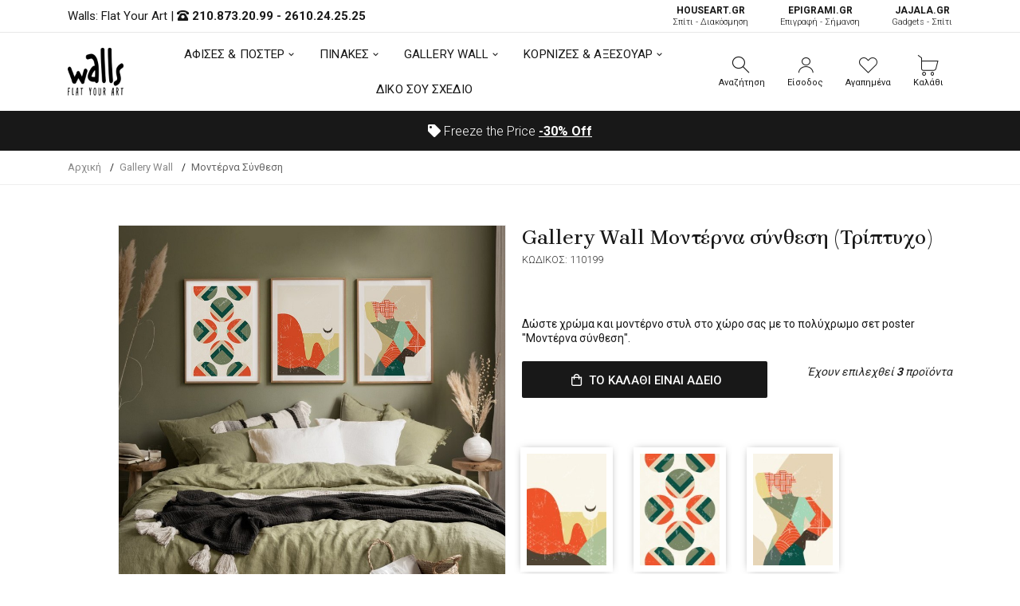

--- FILE ---
content_type: text/html; charset=UTF-8
request_url: https://walls.gr/gallery-wall/upnodomatio/monterna-sunthesi-110199
body_size: 18282
content:
<!DOCTYPE html><html lang="el"><head>	<!-- Google Tag Manager -->
<script>(function(w,d,s,l,i){w[l]=w[l]||[];w[l].push({'gtm.start':
new Date().getTime(),event:'gtm.js'});var f=d.getElementsByTagName(s)[0],
j=d.createElement(s),dl=l!='dataLayer'?'&l='+l:'';j.async=true;j.src=
'https://www.googletagmanager.com/gtm.js?id='+i+dl;f.parentNode.insertBefore(j,f);
})(window,document,'script','dataLayer','GTM-KRL34MP');</script>
<!-- End Google Tag Manager -->
	<base href="https://walls.gr/">
	<meta charset="utf-8">	<meta http-equiv="X-UA-Compatible" content="IE=edge">	<meta name="viewport" content="width=device-width, initial-scale=1, minimum-scale=1, maximum-scale=1">	<title>Μοντέρνα σύνθεση - 110199 - Gallery Wall | Walls.gr</title>	<meta name="description" content="Δώστε χρώμα και μοντέρνο στυλ στο χώρο σας με το πολύχρωμο σετ poster &quot;Μοντέρνα σύνθεση&quot;.">	<link rel="canonical" href="https://walls.gr/gallery-wall/monterna-sunthesi-110199">		<link rel="shortcut icon" type="image/x-icon" href="images/favicon.png">
	<link href="css/vendor/bootstrap.min.css?v=1.01" rel="stylesheet">
	<link href="css/vendor/vendor.min.css" rel="stylesheet">
	<link href="css/style.css?v=1.28" rel="stylesheet">
	<link href="fonts/icomoon/icons.css" rel="stylesheet">
	<link href="fonts/font-awsome/font-awsome.css" rel="stylesheet">	<script defer data-cookieyes="cookieyes-analytics">
//load TrackerJS
!function(t,n,e,o,a){function d(t){var n=~~(Date.now()/3e5),o=document.createElement(e);o.async=!0,o.src=t+"?ts="+n;var a=document.getElementsByTagName(e)[0];a.parentNode.insertBefore(o,a)}t.MooTrackerObject=a,t[a]=t[a]||function(){return t[a].q?void t[a].q.push(arguments):void(t[a].q=[arguments])},window.attachEvent?window.attachEvent("onload",d.bind(this,o)):window.addEventListener("load",d.bind(this,o),!1)}(window,document,"script","//cdn.stat-track.com/statics/moosend-tracking.min.js","mootrack");
//tracker has to be initialized otherwise it will generate warnings and wont sendtracking events
mootrack('init', '92e48889-7b5f-44f4-8747-39c4e28266c4');
mootrack('trackPageView');
</script>
<script src="https://cdn.userway.org/widget.js" data-account="3TrfFISByb"></script>
</head><body class="walls-product">	<!-- Google Tag Manager (noscript) -->
<noscript><iframe src="https://www.googletagmanager.com/ns.html?id=GTM-KRL34MP"
height="0" width="0" style="display:none;visibility:hidden"></iframe></noscript>
<!-- End Google Tag Manager (noscript) -->	<header class="hdr-wrap">	<div class="hdr-content hdr-content-sticky">		<div class="container">			<div class="row">				<div class="col-auto show-mobile">					<div class="menu-toggle">						<span role="button" class="mobilemenu-toggle" title="Mobile Menu"><em class="icon fal fa-bars"></em></span>					</div>				</div>				<div class="col-auto hdr-logo">					<a href="https://walls.gr/" class="logo"><img src="images/logo.png" srcset="images/logo.png" width="70" height="60" alt="Walls: Flat Your Art "></a>				</div>				<div class="hdr-nav hide-mobile nav-holder-s"></div>				<div class="hdr-links-wrap col-auto ml-auto">					<div class="hdr-inline-link">						<div class="search_container_desktop">							<div class="dropdn dropdn_search dropdn_fullwidth">								<span role="button" class="dropdn-link js-dropdn-link only-icon" title="Αναζήτηση"><em class="icon-search"></em><span class="dropdn-link-txt">Αναζήτηση</span></span>								<div class="dropdn-content">									<div class="container">										<form id="search-mob" method="get" action="javascript:void(0);" class="search search-off-popular">											<label for="mobile-search" style="display:none;">Αναζήτηση</label>											<input name="search-mob" id="mobile-search" type="search" class="search-input input-empty" placeholder="Αναζήτηση..." required>											<button type="submit" class="search-button"><em class="icon-search"></em><span style="display:none;">Αναζήτηση</span></button>											<span role="button" class="search-close js-dropdn-close" title="Close Search Bar"><em class="icon-close-thin"></em></span>										</form>									</div>								</div>							</div>						</div>						 <div class="dropdn dropdn_account dropdn_fullheight">						 															<a href="https://walls.gr/account-create" class="dropdn-link js-dropdn-link only-icon" title="Είσοδος"><em class="icon-user"></em><span class="dropdn-link-txt">Είσοδος</span></a>													</div>						<div class="dropdn dropdn_wishlist">							<a href="https://walls.gr/wishlist" class="dropdn-link only-icon wishlist-link" title="Αγαπημένα">								<em class="icon-heart"></em>																<span class="dropdn-link-txt wl-badge">Αγαπημένα</span>							</a>						</div>						<div class="dropdn dropdn_fullheight minicart">							<span role="button" class="dropdn-link only-icon js-dropdn-link minicart-link only-icon" data-panel="#dropdnMinicart" title="Καλάθι">								<em class="icon-cart"></em>																<span class="dropdn-link-txt wl-cart">Καλάθι</span>							</span>						</div>					</div>				</div>			</div>		</div>	</div>	<div class="hdr hdr-style2">		<div class="hdr-topline js-hdr-top">			<div class="container">				<div class="row">					<div class="col hdr-topline-left">						<div class="hdr-line-separate">							<span>Walls: Flat Your Art </span> | 							<em class="fas fa-phone-rotary"></em> <strong><a rel="nofollow" href="tel:+302108732099">210.873.20.99</a> - <a rel="nofollow" href="tel:+302610242525">2610.24.25.25</a></strong>						</div>					</div>					<div class="col hdr-topline-right hide-mobile">						<div class="hdr-inline-link">							<a href="https://www.houseart.gr/" target="_blank" title="Σπίτι - Διακόσμηση" class="partner-link"><span>HOUSEART.GR</span><BR>Σπίτι - Διακόσμηση</a>							<a href="https://epigrami.gr/" target="_blank" title="Επιγραφή - Σήμανση" class="partner-link"><span>ΕPIGRAMI.GR</span><BR> Επιγραφή - Σήμανση</a>														<a href="https://jajala.gr/" target="_blank" title="Gadgets - Σπίτι" class="partner-link"><span>JAJALA.GR</span><BR> Gadgets - Σπίτι</a>						</div>					</div>				</div>			</div>		</div>		<div class="hdr-content">			<div class="container">				<div class="row">					<div class="col-auto show-mobile">						<div class="menu-toggle">							<span role="button" class="mobilemenu-toggle" title="Mobile Menu"><em class="icon fal fa-bars"></em></span>						</div>					</div>					<div class="col-auto hdr-logo">						<a href="https://walls.gr/" class="logo"><img src="images/logo.png" srcset="images/logo.png"  width="70" height="60" alt="Walls: Flat Your Art "></a>					</div>					<div class="hdr-nav hide-mobile nav-holder justify-content-center px-4" style="height: 74.5px;">						<ul class="mmenu mmenu-js mmenu--withlabels">							<li class="mmenu-item--mega">								<a href="https://walls.gr/afises-poster">ΑΦΙΣΕΣ & ΠΟΣΤΕΡ</a>								<div class="mmenu-submenu mmenu-submenu--has-bottom">									<div class="mmenu-submenu-inside">										<div class="container">											<div class="mmenu-cols column-4">												<div class="mmenu-col">													<h2 class="submenu-title"><a href="https://walls.gr/afises-poster">Κατηγορίες</a></h2>													<ul class="submenu-list list-two-col">														<li><a href="https://walls.gr/afises-poster/anime">Anime</a></li><li><a href="https://walls.gr/afises-poster/video-games">Video Games</a></li><li><a href="https://walls.gr/afises-poster/animals">Animals</a></li><li><a href="https://walls.gr/afises-poster/art">Art</a></li><li><a href="https://walls.gr/afises-poster/art-photos">Art Photos</a></li><li><a href="https://walls.gr/afises-poster/christmas">Christmas</a></li><li><a href="https://walls.gr/afises-poster/eye">Eye</a></li><li><a href="https://walls.gr/afises-poster/gold-silver">Gold & Silver</a></li><li><a href="https://walls.gr/afises-poster/movie">Movie</a></li><li><a href="https://walls.gr/afises-poster/space">Space</a></li><li><a href="https://walls.gr/afises-poster/street-art">Street Art</a></li><li><a href="https://walls.gr/afises-poster/vintage">Vintage</a></li><li><a href="https://walls.gr/afises-poster/aspromaura">Ασπρόμαυρα</a></li><li><a href="https://walls.gr/afises-poster/zografoi">Ζωγράφοι</a></li><li><a href="https://walls.gr/afises-poster/ellines-zografoi">Έλληνες Ζωγράφοι</a></li><li><a href="https://walls.gr/afises-poster/louloudia">Λουλούδια</a></li><li><a href="https://walls.gr/afises-poster/minimata">Μηνύματα</a></li><li><a href="https://walls.gr/afises-poster/nautika">Ναυτικά</a></li><li><a href="https://walls.gr/afises-poster/paidika">Παιδικά</a></li><li><a href="https://walls.gr/afises-poster/poleis">Πόλεις</a></li><li><a href="https://walls.gr/afises-poster/topia">Τοπία</a></li><li><a href="https://walls.gr/afises-poster/fagito-poto">Φαγητό-Ποτό</a></li><li><a href="https://walls.gr/afises-poster/ftiaxto-monos-sou">Φτιάχτο μόνος σου</a></li><li><a href="https://walls.gr/afises-poster/fusi">Φύση</a></li><li><a href="https://walls.gr/afises-poster/xartes">Χάρτες</a></li>													</ul>												</div>												<div class="mmenu-col">													<h2 class="submenu-title"><a href="https://walls.gr/afises-poster">Δωμάτια</a></h2>													<ul class="submenu-list">														<li><a href="https://walls.gr/afises-poster/grafeio">Γραφείο</a></li><li><a href="https://walls.gr/afises-poster/kouzina-trapezaria">Κουζίνα/Τραπεζαρία</a></li><li><a href="https://walls.gr/afises-poster/krevatokamara">Κρεβατοκάμαρα</a></li><li><a href="https://walls.gr/afises-poster/paidiko-domatio">Παιδικό Δωμάτιο</a></li><li><a href="https://walls.gr/afises-poster/saloni">Σαλόνι</a></li>													</ul>													<h2 class="submenu-title"><a href="https://walls.gr/afises-toixou">Όλες οι Αφίσες Τοίχου</a></h2>												</div>												<div class="mmenu-col banner">													<div class="mmenu-bnr-wrap">														<a href="https://walls.gr/poster-me-korniza" class="image-hover-scale">															<img src="images/void.png" data-src="https://walls.gr/uploads/images/proionta/menu/poster-600x400cm.jpg" width="60" height="40" class="lazyload fade-up" alt="Πόστερ με κορνίζα">														</a>														<h2 class="submenu-title"><a href="https://walls.gr/poster-me-korniza">Πόστερ με κορνίζα</a></h2>													</div>												</div>												<div class="mmenu-col banner">													<div class="mmenu-bnr-wrap">														<a href="gift-card" class="image-hover-scale">															<img src="images/void.png" data-src="https://walls.gr/uploads/images/proionta/menu/gift-card.jpg" width="60" height="40" class="lazyload fade-up" alt="Δωροκάρτα">														</a>														<h2 class="submenu-title"><a href="https://walls.gr/gift-card">Δωροκάρτα</a></h2>													</div>												</div>											</div>										</div>									</div>								</div>							</li>							<li class="mmenu-item--mega">								<a href="https://walls.gr/pinakes">ΠΙΝΑΚΕΣ</a>								<div class="mmenu-submenu mmenu-submenu--has-bottom">									<div class="mmenu-submenu-inside">										<div class="container">																						<div class="mmenu-cols column-5">												<div class="mmenu-col">													<h2 class="submenu-title"><a href="https://walls.gr/pinakes">Πίνακες σε Καμβά</a></h2>													<ul class="submenu-list list-two-col">														<li><a href="https://walls.gr/pinakes/abstract">Abstract</a></li><li><a href="https://walls.gr/pinakes/art-photos">Art Photos</a></li><li><a href="https://walls.gr/pinakes/metallic-gold-pearl">Metallic Gold - Pearl</a></li><li><a href="https://walls.gr/pinakes/vintage">Vintage</a></li><li><a href="https://walls.gr/pinakes/aspromaura">Ασπρόμαυρα</a></li><li><a href="https://walls.gr/pinakes/zografiki">Ζωγραφική</a></li><li><a href="https://walls.gr/pinakes/zografoi">Ζωγράφοι</a></li><li><a href="https://walls.gr/pinakes/klasikoi-pinakes">Κλασικοί</a></li><li><a href="https://walls.gr/pinakes/mousiki">Μουσική</a></li><li><a href="https://walls.gr/pinakes/paidika">Παιδικά</a></li><li><a href="https://walls.gr/pinakes/poleis-xartes">Πόλεις - Χάρτες</a></li><li><a href="https://walls.gr/pinakes/romantikoi">Ρομαντικοί</a></li><li><a href="https://walls.gr/pinakes/topia">Τοπία</a></li><li><a href="https://walls.gr/pinakes/fagito-frouta">Φαγητό & Φρούτα</a></li>													</ul>												</div>												<div class="mmenu-col">													<h2 class="submenu-title"><a href="https://walls.gr/pinakes">Δωμάτια</a></h2>													<ul class="submenu-list">														<li><a href="https://walls.gr/pinakes/grafeio">Γραφείο</a></li><li><a href="https://walls.gr/pinakes/efiviko-domatio">Εφηβικό Δωμάτιο</a></li><li><a href="https://walls.gr/pinakes/kouzina-trapezaria">Κουζίνα - Τραπεζαρία</a></li><li><a href="https://walls.gr/pinakes/saloni-krevatokamara">Κρεβατοκάμαρα</a></li><li><a href="https://walls.gr/pinakes/paidiko-domatio">Παιδικό Δωμάτιο</a></li><li><a href="https://walls.gr/pinakes/saloni">Σαλόνι</a></li>													</ul>												</div>												<div class="mmenu-col">													<h2 class="submenu-title">Πίνακες</h2>													<ul class="submenu-list">														<li><a href="https://walls.gr/pinakes-etalbond">Πίνακες Etalbond</a></li>														<li><a href="https://walls.gr/pinakes-kontra-plake">Πίνακες Κόντρα Πλακέ</a></li>														<li><a href="https://walls.gr/pinakes-se-plexiglass">Πίνακες σε Plexiglass</a></li>													</ul>												</div>												<div class="mmenu-col banner">													<div class="mmenu-bnr-wrap">														<a href="pinakes-se-korniza" class="image-hover-scale">															<img src="images/void.png" data-src="https://walls.gr/uploads/images/proionta/menu/canvas-600x400cm.jpg" width="60" height="40" class="lazyload fade-up" alt="Πίνακας σε κορνίζα">														</a>														<h2 class="submenu-title"><a href="https://walls.gr/pinakes-se-korniza">Πίνακες σε κορνίζα</a></h2>													</div>												</div>												<div class="mmenu-col banner">													<div class="mmenu-bnr-wrap">														<a href="3d-pinakes" class="image-hover-scale">															<img src="images/void.png" data-src="https://walls.gr/uploads/images/proionta/menu/3d-600x400cm.jpg" width="60" height="40" class="lazyload fade-up" alt="3D Πίνακες">														</a>														<h2 class="submenu-title"><a href="https://walls.gr/3d-pinakes">3D Πίνακες</a></h2>													</div>												</div>											</div>										</div>									</div>								</div>							</li>														<li class="mmenu-item--mega">								<a href="https://walls.gr/gallery-wall">GALLERY WALL</a>								<div class="mmenu-submenu mmenu-submenu--has-bottom">									<div class="mmenu-submenu-inside">										<div class="container">											<div class="mmenu-cols column-4">												<div class="mmenu-col">													<h2 class="submenu-title"><a href="https://walls.gr/gallery-wall">Κατηγορίες</a></h2>													<ul class="submenu-list">														<li><a href="https://walls.gr/gallery-wall/vintage">Vintage</a></li><li><a href="https://walls.gr/gallery-wall/zografiki">Zωγραφική</a></li><li><a href="https://walls.gr/gallery-wall/aspromaura">Ασπρόμαυρα</a></li><li><a href="https://walls.gr/gallery-wall/asummetra">Ασύμμετρα</a></li><li><a href="https://walls.gr/gallery-wall/louloudia">Λουλούδια</a></li><li><a href="https://walls.gr/gallery-wall/monternoi">Μοντέρνοι</a></li>													</ul>												</div>												<div class="mmenu-col">													<h2 class="submenu-title"><a href="https://walls.gr/gallery-wall">Δωμάτια</a></h2>													<ul class="submenu-list">														<li><a href="https://walls.gr/gallery-wall/grafeio">Γραφείο</a></li><li><a href="https://walls.gr/gallery-wall/kouzina">Κουζίνα</a></li><li><a href="https://walls.gr/gallery-wall/paidika">Παιδικά</a></li><li><a href="https://walls.gr/gallery-wall/saloni">Σαλόνι</a></li><li><a href="https://walls.gr/gallery-wall/upnodomatio">Υπνοδωμάτιο</a></li>													</ul>												</div>												<div class="mmenu-col">													<h2 class="submenu-title"><a href="https://walls.gr/gallery-wall">Συνθέσεις</a></h2>													<ul class="submenu-list">														<li><a href="https://walls.gr/gallery-wall/diptuxa">Δίπτυχα</a></li><li><a href="https://walls.gr/gallery-wall/triptuxa">Τρίπτυχα</a></li><li><a href="https://walls.gr/gallery-wall/tetraptuxa">Τετράπτυχα</a></li>													</ul>												</div>												<div class="mmenu-col banner">													<div class="mmenu-bnr-wrap">														<a href="gift-card" class="image-hover-scale">															<img src="images/void.png" data-src="https://walls.gr/uploads/images/proionta/menu/gift-card.jpg" width="60" height="40" class="lazyload fade-up" alt="Δωροκάρτα">														</a>														<h2 class="submenu-title"><a href="https://walls.gr/gift-card">Δωροκάρτα</a></h2>													</div>												</div>											</div>										</div>									</div>								</div>							</li>																					<li class="mmenu-item--mega">								<a href="https://walls.gr/axesouar-kornizes">ΚΟΡΝΙΖΕΣ & ΑΞΕΣΟΥΑΡ</a>								<div class="mmenu-submenu mmenu-submenu--has-bottom">									<div class="mmenu-submenu-inside">										<div class="container">											<div class="mmenu-cols column-5">												<div class="mmenu-col">													<h2 class="submenu-title"><a href="https://walls.gr/axesouar-kornizes/kornizes">Κορνίζες</a></h2>													<ul class="submenu-list">														<li><a href="https://walls.gr/kornizes-axesouar/kornizes/kornizes-gia-ptuxio">Κορνίζες για Πτυχίο</a></li><li><a href="https://walls.gr/axesouar-kornizes/kornizes/xulines-kornizes">Ξύλινες Κορνίζες</a></li><li><a href="https://walls.gr/axesouar-kornizes/kornizes/magnitikes-kornizes">Μαγνητικές Κορνίζες</a></li>													</ul>												</div>												<div class="mmenu-col">													<h2 class="submenu-title">Διαστάσεις</h2>													<ul class="submenu-list">														<li><a href="https://walls.gr/kornizes-axesouar/100x70-cm">100x70 cm</a></li><li><a href="https://walls.gr/kornizes-axesouar/20x30-cm">20x30 cm</a></li><li><a href="https://walls.gr/kornizes-axesouar/30x40-cm">30x40 cm</a></li><li><a href="https://walls.gr/kornizes-axesouar/40x50-cm">40x50 cm</a></li><li><a href="https://walls.gr/kornizes-axesouar/50x70-cm">50x70 cm</a></li><li><a href="https://walls.gr/kornizes-axesouar/90x60-cm">90x60 cm</a></li>													</ul>												</div>												<div class="mmenu-col">													<h2 class="submenu-title"><a href="https://walls.gr/axesouar-kornizes/axesouar">Αξεσουάρ</a></h2>													<ul class="submenu-list">														<li><a href="https://walls.gr/axesouar/imerologia-toixou">Ημερολόγια Τοίχου</a></li>													</ul>												</div>												<div class="mmenu-col banner">													<div class="mmenu-bnr-wrap">														<a href="https://walls.gr/axesouar-kornizes/kornizes-me-ektuposi" class="image-hover-scale">															<img src="images/void.png" data-src="https://walls.gr/uploads/images/proionta/menu/kornizes-stroggiles.jpg" width="60" height="40" class="lazyload fade-up" alt="Κορνίζες με Εκτύπωση">														</a>														<h2 class="submenu-title"><a href="https://walls.gr/axesouar-kornizes/kornizes-me-ektuposi">Κορνίζες με Εκτύπωση</a></h2>													</div>												</div>												<div class="mmenu-col banner">													<div class="mmenu-bnr-wrap">														<a href="gift-card" class="image-hover-scale">															<img src="images/void.png" data-src="https://walls.gr/uploads/images/proionta/menu/gift-card.jpg" width="60" height="40" class="lazyload fade-up" alt="Δωροκάρτα">														</a>														<h2 class="submenu-title"><a href="https://walls.gr/gift-card">Δωροκάρτα</a></h2>													</div>												</div>											</div>										</div>									</div>								</div>							</li>							<li>								<a href="https://walls.gr/diko-sou-sxedio">ΔΙΚΟ ΣΟΥ ΣΧΕΔΙΟ</a>							</li>						</ul>					</div>					<div class="hdr-links-wrap col-auto ml-auto">						<div class="hdr-inline-link">							<div class="search_container_desktop">								<div class="dropdn dropdn_search dropdn_fullwidth">									<span role="button" class="dropdn-link js-dropdn-link only-icon" title="Αναζήτηση"><em class="icon-search"></em><span class="dropdn-link-txt">Αναζήτηση</span></span>									<div class="dropdn-content" style="max-height: 502px; top: 91px;">										<div class="container">											<form id="search" method="get" action="javascript:void(0);" class="search search-off-popular">												<label for="q" style="display:none;">Αναζήτηση</label>												<input type="search" name="search" id="q" class="search-input input-empty" placeholder="Αναζήτηση με λέξεις κλειδιά ή κωδικό..." required>												<button type="submit" class="search-button"><em class="icon-search"></em><span style="display:none;">Αναζήτηση</span></button>												<span role="button" class="search-close js-dropdn-close" title="Close Search Bar"><em class="icon-close-thin"></em></span>											</form>										</div>									</div>								</div>							</div>							<div class="dropdn dropdn_account dropdn_fullheight">																								<a href="https://walls.gr/account-create" class="dropdn-link js-dropdn-link- only-icon" title="Είσοδος"><em class="icon-user"></em><span class="dropdn-link-txt">Είσοδος</span></a>															</div>							<div class="dropdn dropdn_wishlist">								<a href="https://walls.gr/wishlist" class="dropdn-link only-icon wishlist-link" title="Αγαπημένα">									<em class="icon-heart"></em>																		<span class="dropdn-link-txt wl-badge">Αγαπημένα</span>								</a>							</div>							<div class="dropdn dropdn_fullheight minicart">								<span role="button" class="dropdn-link only-icon js-dropdn-link minicart-link" data-panel="#dropdnMinicart" title="Καλάθι">									<em class="icon-cart"></em>																		<span class="dropdn-link-txt wl-cart">Καλάθι</span>								</span>							</div>						</div>					</div>				</div>			</div>		</div>		<div class="hdr-promoline hdr-topline hdr-topline--dark" >			<div class="container">				<div class="row">					<div class="col text-center">						<div class="custom-text js-custom-text-carousel" data-slick='{"speed": 1000, "autoplaySpeed": 3000}'>														<div class="custom-text-item"><em class="fas fa-tag"></em> Freeze the Price <span><a href="https://walls.gr/freeze-the-price" title="<span>-30%</span> Off" style="text-decoration:underline"><span>-30%</span> Off</a></span></div>						</div>					</div>				</div>			</div>		</div>	</div></header><div class="header-side-panel">	<div class="mobilemenu js-push-mbmenu">		<div class="mobilemenu-content">			<div class="mobilemenu-close mobilemenu-toggle"><em class="fal fa-times"></em></div>			<div class="mobilemenu-scroll">				<div class="mobilemenu-search"></div>				<div class="nav-wrapper show-menu">					<div class="nav-toggle">						<span class="nav-back"><em class="icon-angle-left"></em></span>						<span class="nav-title"></span>					</div>					<ul class="nav nav-level-1">						<li>							<a href="javascript:void(0);">								ΑΦΙΣΕΣ & ΠΟΣΤΕΡ <span class="arrow"><em class="icon-angle-right"></em></span>							</a>							<ul class="nav-level-2">								<li class="nav-viewall"><a href="https://walls.gr/afises-poster">Δείτε τα όλα <em class="fal fa-long-arrow-right"></em></a></li>								<li><a href="https://walls.gr/afises-poster/anime">Anime</a><span class="arrow"><em class="icon-angle-right"></em></span><ul class="nav-level-2"><li class="nav-viewall"><a href="https://walls.gr/afises-poster/anime">Δείτε τα όλα <em class="fal fa-long-arrow-right"></em></a></li><li ><a href="https://walls.gr/afises-poster/anime/one-piece">One Piece</a></li><li ><a href="https://walls.gr/afises-poster/anime/naruto-boruto">Naruto - Boruto</a></li><li ><a href="https://walls.gr/afises-poster/anime/jujutsu-kaisen">Jujutsu Kaisen</a></li><li ><a href="https://walls.gr/afises-poster/anime/attack-on-titan">Attack on Titan</a></li><li ><a href="https://walls.gr/afises-poster/anime/bleach">Bleach</a></li><li ><a href="https://walls.gr/afises-poster/anime/chainsaw-man">Chainsaw Man</a></li><li ><a href="https://walls.gr/afises-poster/anime/death-note">Death Note</a></li><li ><a href="https://walls.gr/afises-poster/anime/demon-slayer">Demon Slayer</a></li><li ><a href="https://walls.gr/afises-poster/anime/dragon-ball">Dragon Ball</a></li><li ><a href="https://walls.gr/afises-poster/anime/fullmetal-alchemist">Fullmetal Alchemist</a></li><li ><a href="https://walls.gr/afises-poster/anime/jojos-bizarre-adventure">Jojo's Bizarre Adventure</a></li><li ><a href="https://walls.gr/afises-poster/anime/my-hero-academia">My Hero Academia</a></li><li ><a href="https://walls.gr/afises-poster/anime/one-punch-man">One Punch Man</a></li><li ><a href="https://walls.gr/afises-poster/anime/sword-art-online">Sword Art Online</a></li><li ><a href="https://walls.gr/afises-poster/anime/tokyo-ghoul">Tokyo Ghoul</a></li><li ><a href="https://walls.gr/afises-poster/anime/yu-gi-oh">Yu-Gi-Oh</a></li></ul></li><li><a href="https://walls.gr/afises-poster/video-games">Video Games</a><span class="arrow"><em class="icon-angle-right"></em></span><ul class="nav-level-2"><li class="nav-viewall"><a href="https://walls.gr/afises-poster/video-games">Δείτε τα όλα <em class="fal fa-long-arrow-right"></em></a></li><li ><a href="https://walls.gr/afises-poster/video-games/assassins-creed">Assassin's Creed</a></li><li ><a href="https://walls.gr/afises-poster/video-games/call-of-duty">Call of Duty</a></li><li ><a href="https://walls.gr/afises-poster/video-games/fortnite">Fortnite</a></li><li ><a href="https://walls.gr/afises-poster/video-games/god-of-war">God of War</a></li><li ><a href="https://walls.gr/afises-poster/video-games/grand-theft-auto">Grand Theft Auto</a></li><li ><a href="https://walls.gr/afises-poster/video-games/league-of-legends">League of Legends</a></li><li ><a href="https://walls.gr/afises-poster/video-games/red-dead-redemption">Red Dead Redemption</a></li><li ><a href="https://walls.gr/afises-poster/video-games/sekiro">Sekiro</a></li><li ><a href="https://walls.gr/afises-poster/video-games/spiderman">Spiderman</a></li><li ><a href="https://walls.gr/afises-poster/video-games/street-fighter">Street Fighter</a></li><li ><a href="https://walls.gr/afises-poster/video-games/the-last-of-us">The Last of Us</a></li><li ><a href="https://walls.gr/afises-poster/video-games/the-witcher">The Witcher</a></li><li ><a href="https://walls.gr/afises-poster/video-games/tomb-raider">Tomb Raider</a></li><li ><a href="https://walls.gr/afises-poster/video-games/zelda">Zelda</a></li></ul></li><li><a href="https://walls.gr/afises-poster/animals">Animals</a></li><li><a href="https://walls.gr/afises-poster/art">Art</a><span class="arrow"><em class="icon-angle-right"></em></span><ul class="nav-level-2"><li class="nav-viewall"><a href="https://walls.gr/afises-poster/art">Δείτε τα όλα <em class="fal fa-long-arrow-right"></em></a></li><li ><a href="https://walls.gr/afises-poster/art/abstract">Abstract</a></li><li ><a href="https://walls.gr/afises-poster/art/illustration">Illustration</a></li><li ><a href="https://walls.gr/afises-poster/art/japanese">Japanese</a></li><li ><a href="https://walls.gr/afises-poster/art/line-art">Line Art</a></li><li ><a href="https://walls.gr/afises-poster/art/minimalist">Minimalist</a></li><li ><a href="https://walls.gr/afises-poster/art/akouarela">Ακουαρέλα</a></li><li ><a href="https://walls.gr/afises-poster/art/fibonacci-sequence">Fibonacci Sequence</a></li><li ><a href="https://walls.gr/afises-poster/art/music">Music</a></li></ul></li><li><a href="https://walls.gr/afises-poster/art-photos">Art Photos</a></li><li><a href="https://walls.gr/afises-poster/christmas">Christmas</a></li><li><a href="https://walls.gr/afises-poster/eye">Eye</a></li><li><a href="https://walls.gr/afises-poster/gold-silver">Gold & Silver</a></li><li><a href="https://walls.gr/afises-poster/movie">Movie</a><span class="arrow"><em class="icon-angle-right"></em></span><ul class="nav-level-2"><li class="nav-viewall"><a href="https://walls.gr/afises-poster/movie">Δείτε τα όλα <em class="fal fa-long-arrow-right"></em></a></li><li ><a href="https://walls.gr/afises-poster/movie/ellinikos-kinimatografos">Ελληνικός Κινηματογράφος</a></li><li ><a href="https://walls.gr/afises-poster/movie/xenos-kinimatografos">Ξένος Κινηματογράφος</a></li></ul></li><li><a href="https://walls.gr/afises-poster/space">Space</a></li><li><a href="https://walls.gr/afises-poster/street-art">Street Art</a></li><li><a href="https://walls.gr/afises-poster/vintage">Vintage</a><span class="arrow"><em class="icon-angle-right"></em></span><ul class="nav-level-2"><li class="nav-viewall"><a href="https://walls.gr/afises-poster/vintage">Δείτε τα όλα <em class="fal fa-long-arrow-right"></em></a></li><li ><a href="https://walls.gr/afises-poster/vintage/palies-diafimiseis">Παλιές Διαφημίσεις</a></li></ul></li><li><a href="https://walls.gr/afises-poster/aspromaura">Ασπρόμαυρα</a></li><li><a href="https://walls.gr/afises-poster/zografoi">Ζωγράφοι</a><span class="arrow"><em class="icon-angle-right"></em></span><ul class="nav-level-2"><li class="nav-viewall"><a href="https://walls.gr/afises-poster/zografoi">Δείτε τα όλα <em class="fal fa-long-arrow-right"></em></a></li><li ><a href="https://walls.gr/afises-poster/zografoi/amadeo-modigliani">Amadeo Modigliani</a></li><li ><a href="https://walls.gr/afises-poster/zografoi/andy-warhol">Andy Warhol</a></li><li ><a href="https://walls.gr/afises-poster/zografoi/banksy">Banksy</a></li><li ><a href="https://walls.gr/afises-poster/zografoi/caravaggio">Caravaggio</a></li><li ><a href="https://walls.gr/afises-poster/zografoi/claude-monet">Claude Monet</a></li><li ><a href="https://walls.gr/afises-poster/zografoi/edvard-munch">Edvard Munch</a></li><li ><a href="https://walls.gr/afises-poster/zografoi/egon-schiele">Egon Schiele</a></li><li ><a href="https://walls.gr/afises-poster/zografoi/frida-kahlo">Frida Kahlo</a></li><li ><a href="https://walls.gr/afises-poster/zografoi/gustav-klimt">Gustav Klimt</a></li><li ><a href="https://walls.gr/afises-poster/zografoi/henri-matisse">Henri Matisse</a></li><li ><a href="https://walls.gr/afises-poster/zografoi/joan-mir">Joan Miró</a></li><li ><a href="https://walls.gr/afises-poster/zografoi/mark-rothko">Mark Rothko</a></li><li ><a href="https://walls.gr/afises-poster/zografoi/milton-glaser">Milton Glaser</a></li><li ><a href="https://walls.gr/afises-poster/zografoi/pablo-picasso">Pablo Picasso</a></li><li ><a href="https://walls.gr/afises-poster/zografoi/paul-klee">Paul Klee</a></li><li ><a href="https://walls.gr/afises-poster/zografoi/roy-lichtenstein">Roy Lichtenstein</a></li><li ><a href="https://walls.gr/afises-poster/zografoi/vincent-van-gogh">Vincent van Gogh</a></li><li ><a href="https://walls.gr/afises-poster/zografoi/wassily-kandinsky">Wassily Kandinsky</a></li><li ><a href="https://walls.gr/afises-poster/zografoi/yayoi-kusama">Yayoi Kusama</a></li></ul></li><li><a href="https://walls.gr/afises-poster/ellines-zografoi">Έλληνες Ζωγράφοι</a><span class="arrow"><em class="icon-angle-right"></em></span><ul class="nav-level-2"><li class="nav-viewall"><a href="https://walls.gr/afises-poster/ellines-zografoi">Δείτε τα όλα <em class="fal fa-long-arrow-right"></em></a></li><li ><a href="https://walls.gr/afises-poster/ellines-zografoi/nikos-eggonopoulos">Νίκος Εγγονόπουλος</a></li></ul></li><li><a href="https://walls.gr/afises-poster/louloudia">Λουλούδια</a></li><li><a href="https://walls.gr/afises-poster/minimata">Μηνύματα</a></li><li><a href="https://walls.gr/afises-poster/nautika">Ναυτικά</a></li><li><a href="https://walls.gr/afises-poster/paidika">Παιδικά</a></li><li><a href="https://walls.gr/afises-poster/poleis">Πόλεις</a></li><li><a href="https://walls.gr/afises-poster/topia">Τοπία</a></li><li><a href="https://walls.gr/afises-poster/fagito-poto">Φαγητό-Ποτό</a></li><li><a href="https://walls.gr/afises-poster/ftiaxto-monos-sou">Φτιάχτο μόνος σου</a></li><li><a href="https://walls.gr/afises-poster/fusi">Φύση</a></li><li><a href="https://walls.gr/afises-poster/xartes">Χάρτες</a></li>							</ul>						</li>						<li>							<a href="https://walls.gr/poster-me-korniza">ΠΟΣΤΕΡ ΜΕ ΚΟΡΝΙΖΑ</a>						</li>						<li>							<a href="javascript:void(0);">								ΠΙΝΑΚΕΣ <span class="arrow"><em class="icon-angle-right"></em></span>							</a>							<ul class="nav-level-2">								<li class="nav-viewall"><a href="https://walls.gr/pinakes">Δείτε τα όλα <em class="fal fa-long-arrow-right"></em></a></li>								<li><a href="https://walls.gr/pinakes/abstract">Abstract</a></li><li><a href="https://walls.gr/pinakes/art-photos">Art Photos</a></li><li><a href="https://walls.gr/pinakes/metallic-gold-pearl">Metallic Gold - Pearl</a></li><li><a href="https://walls.gr/pinakes/vintage">Vintage</a></li><li><a href="https://walls.gr/pinakes/aspromaura">Ασπρόμαυρα</a></li><li><a href="https://walls.gr/pinakes/zografiki">Ζωγραφική</a></li><li><a href="https://walls.gr/pinakes/zografoi">Ζωγράφοι</a><span class="arrow"><em class="icon-angle-right"></em></span><ul class="nav-level-2"><li class="nav-viewall"><a href="https://walls.gr/pinakes/zografoi">Δείτε τα όλα <em class="fal fa-long-arrow-right"></em></a></li><li ><a href="https://walls.gr/pinakes/zografoi/leonardo-da-vinci">Leonardo Da Vinci</a></li><li ><a href="https://walls.gr/pinakes/zografoi/renoir">Renoir</a></li><li ><a href="https://walls.gr/pinakes/zografoi/paul-cezanne">Paul Cezanne</a></li><li ><a href="https://walls.gr/pinakes/zografoi/el-greco">El Greco</a></li><li ><a href="https://walls.gr/pinakes/zografoi/francisco-goya">Francisco Goya</a></li></ul></li><li><a href="https://walls.gr/pinakes/klasikoi-pinakes">Κλασικοί</a></li><li><a href="https://walls.gr/pinakes/mousiki">Μουσική</a></li><li><a href="https://walls.gr/pinakes/paidika">Παιδικά</a></li><li><a href="https://walls.gr/pinakes/poleis-xartes">Πόλεις - Χάρτες</a></li><li><a href="https://walls.gr/pinakes/romantikoi">Ρομαντικοί</a></li><li><a href="https://walls.gr/pinakes/topia">Τοπία</a></li><li><a href="https://walls.gr/pinakes/fagito-frouta">Φαγητό & Φρούτα</a></li>							</ul>						</li>						<li>							<a href="https://walls.gr/pinakes-se-korniza">ΠΙΝΑΚΕΣ ΣΕ ΚΟΡΝΙΖΑ</a>						</li>						<li>							<a href="https://walls.gr/3d-pinakes">3D ΠΙΝΑΚΕΣ</a>						</li>						<li>							<a href="https://walls.gr/pinakes-etalbond">ΠΙΝΑΚΕΣ ETALBOND</a>						</li>						<li>							<a href="https://walls.gr/pinakes-kontra-plake">ΠΙΝΑΚΕΣ ΚΟΝΤΡΑ ΠΛΑΚΕ</a>						</li>						<li>							<a href="https://walls.gr/pinakes-se-plexiglass">ΠΙΝΑΚΕΣ ΣΕ PLEXIGLASS</a>						</li>						<li>							<a href="https://walls.gr/gallery-wall">GALLERY WALL</a>						</li>						<li>							<a href="https://walls.gr/axesouar-kornizes/kornizes">ΚΟΡΝΙΖΕΣ</a>						</li>						<li>							<a href="https://walls.gr/axesouar-kornizes/axesouar">ΑΞΕΣΟΥΑΡ</a>						</li>						<li>							<a href="https://walls.gr/axesouar-kornizes/kornizes-me-ektuposi">ΚΟΡΝΙΖΕΣ ΜΕ ΕΚΤΥΠΩΣΗ</a>						</li>						<li>							<a href="https://walls.gr/diko-sou-sxedio">ΔΙΚΟ ΣΟΥ ΣΧΕΔΙΟ</a>						</li>						<li>							<a href="https://walls.gr/gift-card">ΔΩΡΟΚΑΡΤΑ</a>						</li>						<li>							<a href="https://walls.gr/autokollita">ΑΥΤΟΚΟΛΛΗΤΑ</a>						</li>						<li>							<a href="https://walls.gr/tapetsaries">ΤΑΠΕΤΣΑΡΙΕΣ</a>						</li>					</ul>				</div>				<div class="mobilemenu-bottom">					<div class="mobilemenu-currency">						<div class="dropdn_currency">							<div class="dropdn dropdn_caret">								<span role="button" class="dropdn-link js-dropdn-link">ΠΛΗΡΟΦΟΡΙΕΣ<em class="icon-angle-down"></em></span>								<div class="dropdn-content">									<ul>										<li><a href="https://walls.gr/sxetika-me-emas" title="Σχετικά με εμάς"><span>Σχετικά με εμάς</span></a></li><li><a href="https://walls.gr/ta-proionta-mas" title="Τα προϊόντα μας"><span>Τα προϊόντα μας</span></a></li><li><a href="https://walls.gr/exupiretisi-pelaton" title="Εξυπηρέτηση Πελατών"><span>Εξυπηρέτηση Πελατών</span></a></li><li><a href="https://walls.gr/suxnes-erotiseis" title="Συχνές Ερωτήσεις"><span>Συχνές Ερωτήσεις</span></a></li>										<li>											<a href="https://walls.gr/blog"><span>Άρθρα</span></a>										</li>										<li class="active-">											<a href="https://walls.gr/epikoinonia"><span>Επικοινωνία</span></a>										</li>										<li>											<a href="https://walls.gr/sinergasia-xondrikis"><span>Συνεργασία χονδρικής</span></a>										</li>									</ul>								</div>							</div>						</div>						<div class="dropdn_currency">							<div class="dropdn dropdn_caret">								<span role="button" class="dropdn-link js-dropdn-link">ΛΟΓΑΡΙΑΣΜΟΣ<em class="icon-angle-down"></em></span>								<div class="dropdn-content">									<ul>										<li><a href="https://walls.gr/oroi-kai-proupotheseis" title="Όροι και Προϋποθέσεις"><span>Όροι και Προϋποθέσεις</span></a></li><li><a href="https://walls.gr/politiki-aporritou" title="Πολιτική Απορρήτου"><span>Πολιτική Απορρήτου</span></a></li><li><a href="https://walls.gr/tropoi-apostolis" title="Τρόποι Αποστολής"><span>Τρόποι Αποστολής</span></a></li><li><a href="https://walls.gr/tropoi-pliromis" title="Τρόποι Πληρωμής"><span>Τρόποι Πληρωμής</span></a></li><li><a href="https://walls.gr/politiki-epistrofon" title="Πολιτική Επιστροφών"><span>Πολιτική Επιστροφών</span></a></li>									</ul>								</div>							</div>						</div>					</div>				</div>			</div>		</div>	</div>		<div class="dropdn-content minicart-drop" id="dropdnMinicart">		<div class="dropdn-content-block">			<div class="dropdn-close"><span class="js-dropdn-close"><em class="fal fa-times"></em></span></div>			<div class="minicart-drop-content js-dropdn-content-scroll">								<div class="minicart-empty js-minicart-empty d-none">					<div class="minicart-empty-text">Το καλάθι είναι άδειο</div>					<div class="minicart-empty-icon">						<em class="icon-shopping-bag"></em>						<svg version="1.1" xmlns="http://www.w3.org/2000/svg" x="0px" y="0px" viewBox="0 0 306 262" style="enable-background: new 0 0 306 262;" xml:space="preserve">							<path class="st0" d="M78.1,59.5c0,0-37.3,22-26.7,85s59.7,237,142.7,283s193,56,313-84s21-206-69-240s-249.4-67-309-60C94.6,47.6,78.1,59.5,78.1,59.5z" />						</svg>					</div>				</div>							</div>			<div class="minicart-drop-fixed js-hide-empty">				<div class="loader-horizontal-sm js-loader-horizontal-sm" data-loader-horizontal=""><span></span></div>				<div class="minicart-drop-total js-minicart-drop-total row no-gutters align-items-center">					<div class="minicart-drop-total-txt col-auto heading-font">ΣΥΝΟΛΟ ΠΑΡΑΓΓΕΛΙΑΣ</div>					<div class="minicart-drop-total-price col" data-header-cart-total="">65,45 &euro;</div>				</div>				<div class="minicart-drop-actions">					<a href="https://walls.gr/checkout" class="btn btn--md"><span>ΠΛΗΡΩΜΗ</span><em class="fal fa-long-arrow-right"></em></a>				</div>				<div class="payment-cards mb-2">					<img src="images/void.png" data-src="images/payment3.png" width="450" height="25" alt="Αγορές με Πιστωτική / Χρεωστική κάρτα / PayPal">				</div>							</div>		</div>		<div class="drop-overlay js-dropdn-close"></div>	</div></div><div class="page-content">	<div class="holder breadcrumbs-wrap mt-0">		<div class="container">			<ul class="breadcrumbs" itemscope itemtype="http://schema.org/BreadcrumbList">				<li class="breadcrumb-item" itemprop="itemListElement" itemscope itemtype="http://schema.org/ListItem">					<a itemprop="item" title="Αρχική" href="https://walls.gr/">					<span itemprop="name">Αρχική</span></a>					<meta itemprop="position" content="1">				</li>				<li class="breadcrumb-item" itemprop="itemListElement" itemscope itemtype="http://schema.org/ListItem">					<a itemprop="item" title="Gallery Wall" href="https://walls.gr//gallery-wall">					<span itemprop="name">Gallery Wall</span></a>					<meta itemprop="position" content="2">				</li>				<li><span>Μοντέρνα σύνθεση</span></li>			</ul>		</div>	</div>	<div class="holder mt-0 mt-md-5">		<div class="container js-prd-gallery" id="prdGallery">			<div class="row prd-block prd-block-under prd-block--prv-bottom">						<div class="col-md-8 offset-md-1 aside aside--left gallerywall">				<div class="aside-content">					<div class="prd-block_main-image">						<div class="prd-block_main-image-holder" id="prdMainImage">							<div class="product-main-carousel js-product-main-carousel">							<div><span class="prd-img"><img src="https://walls.gr/images/img/images/proionta/gallery-wall/110199/gallery-wall-triptyxoi-pinakes-poster-gia-krevatokamara-moderna-synthesi.jpg" class="lazyload" alt=""/></span></div><div><span class="prd-img"><img src="https://walls.gr/images/img/images/proionta/gallery-wall/110199/afises-poster-me-korniza-art-motivo-polixromon-kiklon.jpg" class="lazyload" alt=""/></span></div><div><span class="prd-img"><img src="https://walls.gr/images/img/images/proionta/gallery-wall/110199/afises-poster-gia-saloni-art-geometriki-figoura-ginaikas.jpg" class="lazyload" alt=""/></span></div><div><span class="prd-img"><img src="https://walls.gr/images/img/images/proionta/gallery-wall/110199/afises-poster-gia-saloni-art-polixromo-afirimeno-topio.jpg" class="lazyload" alt=""/></span></div>							</div>						</div>					</div>				</div>			</div>						<div class="col-md-9 mt-1 mt-md-0">				<div class="prd-block_info prd-block_info--style1">					<div class="prd-holder mt-md-0">						<div class="prd-block_title-wrap">							<h1 class="prd-block_title heading-font">Gallery Wall Μοντέρνα σύνθεση (Τρίπτυχο)</h1>						</div>						<div class="prd-block_sku">ΚΩΔΙΚΟΣ: 110199</div>					</div>											<div class="prd-block_price prd-block_price--style2">						<div class="prd-block_price--actual" id="product-price"></div>						<div class="prd-block_price-old-wrap">							<span class="prd-block_price--old" id="product-price-old"></span>						</div>					</div>					<div class="prd-block_description mt-2 mb-0">						<p>Δώστε χρώμα και μοντέρνο στυλ στο χώρο σας με το πολύχρωμο σετ poster "Μοντέρνα σύνθεση".</p>					</div>										<div class="prd-block_actions">						<div class="btn-wrap">							<button class="btn btn--add-to-cart js-trigger-addtocart js-dropdn-link minicart-link" data-panel="#dropdnMinicart" data-action="add-multi" id="add-price"><i class="far fa-shopping-bag"></i> ΠΡΟΣΘΗΚΗ</button>						</div>						<!--<div class="btn-wishlist-wrap">							<a href="javascript:void(0);" class="btn-add-to-wishlist ml-auto btn-add-to-wishlist--add js-add-wishlist" title="Add To Wishlist"><i class="icon-heart-stroke"></i></a>							<a href="javascript:void(0);" class="btn-add-to-wishlist ml-auto btn-add-to-wishlist--off js-remove-wishlist" title="Remove From Wishlist"><i class="icon-heart-hover"></i></a>						</div>-->						<div class="prd-block_qty ml-5">							<div class="prd-qty">Έχουν επιλεχθεί <span id="items">3</span> προϊόντα</div>						</div>					</div>					<form method="post" action="javascript:void(0)" id="add_product_form">					<div class="prd-grid-wrap gw-list mt-5">						<div class="prd-grid data-to-show-4 data-to-show-md-3 data-to-show-sm-2 data-to-show-xs-2">														<div class="prd prd--style2 prd-labels--max prd-labels-shadow">								<div class="prd-inside" id="f-106237">									<div class="prd-img-area no-frame" id="106237"><!-- no-frame / black-frame / white-frame / wood-frame -->										<a href="javascript:void(0);">											<img src="https://walls.gr/images/resize/images/proionta/afises-poster/106237/afises-poster-art-polixromo-afirimeno-topio-200x200.jpg" class="js-prd-img lazyload">										</a>									</div>									<div class="prd-info">										<h2 class="prd-title">Πολύχρωμο αφηρημένο τοπίο</h2>										<div class="price-new" id="product-price-106237">&nbsp;</div>										<div class="select-wrapper">											<select class="form-control l0" id="l0-106237" name="multi[0][l0]">												<option value="poster" data-c="106237" data-id="poster" data-value="Χαρτί" selected="selected">Χαρτί</option>												<option value="canvas" data-c="106237" data-id="canvas" data-value="Καμβάς">Καμβάς</option>											</select>										</div>										<div class="select-wrapper">											<select class="form-control l1" id="l1-106237" name="multi[0][l1]">												<option data-c="106237" data-id="10" data-value="15 x 20 εκ." data-w="15" data-h="20" value="10"  selected="selected">15 x 20 εκ.</option><option data-c="106237" data-id="11" data-value="20 x 30 εκ." data-w="20" data-h="30" value="11" >20 x 30 εκ.</option><option data-c="106237" data-id="12" data-value="30 x 40 εκ." data-w="30" data-h="40" value="12" >30 x 40 εκ.</option><option data-c="106237" data-id="13" data-value="40 x 50 εκ." data-w="40" data-h="50" value="13" >40 x 50 εκ.</option><option data-c="106237" data-id="14" data-value="50 x 70 εκ." data-w="50" data-h="70" value="14" >50 x 70 εκ.</option><option data-c="106237" data-id="15" data-value="60 x 90 εκ." data-w="60" data-h="90" value="15" >60 x 90 εκ.</option><option data-c="106237" data-id="16" data-value="70 x 100 εκ." data-w="70" data-h="100" value="16" >70 x 100 εκ.</option>											</select>										</div>										<div class="select-wrapper">											<select class="form-control l2" id="l2-106237" name="multi[0][l2]">												<option value="0" data-c="106237" data-f="0" data-id="no-frame" data-value="Χωρίς κορνίζα" selected="selected">Χωρίς κορνίζα</option>												<option value="2" data-c="106237" data-f="2" data-id="black-frame" data-value="Μαύρη κορνίζα">Μαύρη κορνίζα</option>												<option value="3" data-c="106237" data-f="3" data-id="white-frame" data-value="Λευκή κορνίζα">Λευκή κορνίζα</option>												<option value="1" data-c="106237" data-f="1" data-id="wood-frame" data-value="Φυσική κορνίζα">Φυσική κορνίζα</option>											</select>										</div>										<a href="javascript:void(0);" class="btn btn--sm multibtn" data-c="106237" id="b-106237">ΑΦΑΙΡΕΣΗ <i class="far fa-minus-circle"></i></a>										<input type="hidden" name="multi[0][add]" id="t-106237" value="add" />									</div>																	</div>							</div><!-- End prd -->							<input type="hidden" name="multi[0][pid]" value="3539" />														<div class="prd prd--style2 prd-labels--max prd-labels-shadow">								<div class="prd-inside" id="f-106238">									<div class="prd-img-area no-frame" id="106238"><!-- no-frame / black-frame / white-frame / wood-frame -->										<a href="javascript:void(0);">											<img src="https://walls.gr/images/resize/images/proionta/afises-poster/106238/afises-poster-art-motivo-polixromon-kiklon-200x200.jpg" class="js-prd-img lazyload">										</a>									</div>									<div class="prd-info">										<h2 class="prd-title">Μοτίβο πολύχρωμων κύκλων</h2>										<div class="price-new" id="product-price-106238">&nbsp;</div>										<div class="select-wrapper">											<select class="form-control l0" id="l0-106238" name="multi[1][l0]">												<option value="poster" data-c="106238" data-id="poster" data-value="Χαρτί" selected="selected">Χαρτί</option>												<option value="canvas" data-c="106238" data-id="canvas" data-value="Καμβάς">Καμβάς</option>											</select>										</div>										<div class="select-wrapper">											<select class="form-control l1" id="l1-106238" name="multi[1][l1]">												<option data-c="106238" data-id="10" data-value="15 x 20 εκ." data-w="15" data-h="20" value="10"  selected="selected">15 x 20 εκ.</option><option data-c="106238" data-id="11" data-value="20 x 30 εκ." data-w="20" data-h="30" value="11" >20 x 30 εκ.</option><option data-c="106238" data-id="12" data-value="30 x 40 εκ." data-w="30" data-h="40" value="12" >30 x 40 εκ.</option><option data-c="106238" data-id="13" data-value="40 x 50 εκ." data-w="40" data-h="50" value="13" >40 x 50 εκ.</option><option data-c="106238" data-id="14" data-value="50 x 70 εκ." data-w="50" data-h="70" value="14" >50 x 70 εκ.</option><option data-c="106238" data-id="15" data-value="60 x 90 εκ." data-w="60" data-h="90" value="15" >60 x 90 εκ.</option><option data-c="106238" data-id="16" data-value="70 x 100 εκ." data-w="70" data-h="100" value="16" >70 x 100 εκ.</option>											</select>										</div>										<div class="select-wrapper">											<select class="form-control l2" id="l2-106238" name="multi[1][l2]">												<option value="0" data-c="106238" data-f="0" data-id="no-frame" data-value="Χωρίς κορνίζα" selected="selected">Χωρίς κορνίζα</option>												<option value="2" data-c="106238" data-f="2" data-id="black-frame" data-value="Μαύρη κορνίζα">Μαύρη κορνίζα</option>												<option value="3" data-c="106238" data-f="3" data-id="white-frame" data-value="Λευκή κορνίζα">Λευκή κορνίζα</option>												<option value="1" data-c="106238" data-f="1" data-id="wood-frame" data-value="Φυσική κορνίζα">Φυσική κορνίζα</option>											</select>										</div>										<a href="javascript:void(0);" class="btn btn--sm multibtn" data-c="106238" id="b-106238">ΑΦΑΙΡΕΣΗ <i class="far fa-minus-circle"></i></a>										<input type="hidden" name="multi[1][add]" id="t-106238" value="add" />									</div>																	</div>							</div><!-- End prd -->							<input type="hidden" name="multi[1][pid]" value="3540" />														<div class="prd prd--style2 prd-labels--max prd-labels-shadow">								<div class="prd-inside" id="f-106239">									<div class="prd-img-area no-frame" id="106239"><!-- no-frame / black-frame / white-frame / wood-frame -->										<a href="javascript:void(0);">											<img src="https://walls.gr/images/resize/images/proionta/afises-poster/106239/afises-poster-art-geometriki-figoura-ginaikas-200x200.jpg" class="js-prd-img lazyload">										</a>									</div>									<div class="prd-info">										<h2 class="prd-title">Γεωμετρική φιγούρα γυναίκας</h2>										<div class="price-new" id="product-price-106239">&nbsp;</div>										<div class="select-wrapper">											<select class="form-control l0" id="l0-106239" name="multi[2][l0]">												<option value="poster" data-c="106239" data-id="poster" data-value="Χαρτί" selected="selected">Χαρτί</option>												<option value="canvas" data-c="106239" data-id="canvas" data-value="Καμβάς">Καμβάς</option>											</select>										</div>										<div class="select-wrapper">											<select class="form-control l1" id="l1-106239" name="multi[2][l1]">												<option data-c="106239" data-id="10" data-value="15 x 20 εκ." data-w="15" data-h="20" value="10"  selected="selected">15 x 20 εκ.</option><option data-c="106239" data-id="11" data-value="20 x 30 εκ." data-w="20" data-h="30" value="11" >20 x 30 εκ.</option><option data-c="106239" data-id="12" data-value="30 x 40 εκ." data-w="30" data-h="40" value="12" >30 x 40 εκ.</option><option data-c="106239" data-id="13" data-value="40 x 50 εκ." data-w="40" data-h="50" value="13" >40 x 50 εκ.</option><option data-c="106239" data-id="14" data-value="50 x 70 εκ." data-w="50" data-h="70" value="14" >50 x 70 εκ.</option><option data-c="106239" data-id="15" data-value="60 x 90 εκ." data-w="60" data-h="90" value="15" >60 x 90 εκ.</option><option data-c="106239" data-id="16" data-value="70 x 100 εκ." data-w="70" data-h="100" value="16" >70 x 100 εκ.</option>											</select>										</div>										<div class="select-wrapper">											<select class="form-control l2" id="l2-106239" name="multi[2][l2]">												<option value="0" data-c="106239" data-f="0" data-id="no-frame" data-value="Χωρίς κορνίζα" selected="selected">Χωρίς κορνίζα</option>												<option value="2" data-c="106239" data-f="2" data-id="black-frame" data-value="Μαύρη κορνίζα">Μαύρη κορνίζα</option>												<option value="3" data-c="106239" data-f="3" data-id="white-frame" data-value="Λευκή κορνίζα">Λευκή κορνίζα</option>												<option value="1" data-c="106239" data-f="1" data-id="wood-frame" data-value="Φυσική κορνίζα">Φυσική κορνίζα</option>											</select>										</div>										<a href="javascript:void(0);" class="btn btn--sm multibtn" data-c="106239" id="b-106239">ΑΦΑΙΡΕΣΗ <i class="far fa-minus-circle"></i></a>										<input type="hidden" name="multi[2][add]" id="t-106239" value="add" />									</div>																	</div>							</div><!-- End prd -->							<input type="hidden" name="multi[2][pid]" value="3541" />																			</div>											</div>					</form>									</div>			</div>		</div>	</div></div>		<div class="holder mt-4">
	<div class="container">
		<div class="row no-gutters justify-content-center py-1 bgcolor">
			<div class="col-sm">
				<div class="shop-feature-compact">
					<div class="shop-feature-icon col-auto"><a href="https://walls.gr/tropoi-apostolis" title="ΔΩΡΕΑΝ ΜΕΤΑΦΟΡΙΚΑ για αγορές άνω των 50€"><em class="icon-delivery-truck"></em></a></div>
					<div class="shop-feature-text col">
						<div class="shop-feature-title"><a href="https://walls.gr/tropoi-apostolis" title="ΔΩΡΕΑΝ ΜΕΤΑΦΟΡΙΚΑ για αγορές άνω των 50€">ΔΩΡΕΑΝ ΜΕΤΑΦΟΡΙΚΑ</a></div>
						για αγορές άνω των 50€
					</div>
				</div>
			</div>
			<div class="col-sm">
				<div class="shop-feature-compact">
					<div class="shop-feature-icon col-auto"><a href="https://walls.gr/tropoi-apostolis" title="ΑΜΕΣΗ ΑΠΟΣΤΟΛΗ 5-7 ημέρες σε όλη την Ελλάδα"><em class="icon-trolley"></em></a></div>
					<div class="shop-feature-text col">
						<div class="shop-feature-title"><a href="https://walls.gr/tropoi-apostolis" title="ΑΜΕΣΗ ΑΠΟΣΤΟΛΗ 5-7 ημέρες σε όλη την Ελλάδα">ΑΜΕΣΗ ΑΠΟΣΤΟΛΗ</a></div>
						5-7 ημέρες σε όλη την Ελλάδα
					</div>
				</div>
			</div>
			<div class="col-sm">
				<div class="shop-feature-compact">
					<div class="shop-feature-icon col-auto"><a href="https://walls.gr/tropoi-pliromis" title="ΕΩΣ 12 ΑΤΟΚΕΣ ΔΟΣΕΙΣ για αγορές άνω των 100€"><em class="icon-tag"></em></a></div>
					<div class="shop-feature-text col">
						<div class="shop-feature-title"><a href="https://walls.gr/tropoi-pliromis" title="ΕΩΣ 12 ΑΤΟΚΕΣ ΔΟΣΕΙΣ για αγορές άνω των 100€">ΕΩΣ 12 ΑΤΟΚΕΣ ΔΟΣΕΙΣ</a></div>
						για αγορές άνω των 100€
					</div>
				</div>
			</div>
			<div class="col-sm">
				<div class="shop-feature-compact">
					<div class="shop-feature-icon col-auto"><a href="https://walls.gr/tropoi-pliromis" title="ΑΣΦΑΛΕΙΣ ΣΥΝΑΛΛΑΓΕΣ με πιστωτική ή χρεωστική κάρτα"><em class="icon-shield"></em></a></div>
					<div class="shop-feature-text col">
						<div class="shop-feature-title"><a href="https://walls.gr/tropoi-pliromis" title="ΑΣΦΑΛΕΙΣ ΣΥΝΑΛΛΑΓΕΣ με πιστωτική ή χρεωστική κάρτα">ΑΣΦΑΛΕΙΣ ΣΥΝΑΛΛΑΓΕΣ</a></div>
						με πιστωτική ή χρεωστική κάρτα
					</div>
				</div>
			</div>
			<div class="col-sm">
				<div class="shop-feature-compact">
					<div class="shop-feature-icon col-auto"><a rel="nofollow" href="tel:+302108732099" title="ΣΥΝΕΧΗΣ ΥΠΟΣΤΗΡΙΞΗ καλέστε μας στο 210.873.20.99"><em class="icon-call-center"></em></a></div>
					<div class="shop-feature-text col">
						<div class="shop-feature-title"><a rel="nofollow" href="tel:+302108732099" title="ΣΥΝΕΧΗΣ ΥΠΟΣΤΗΡΙΞΗ καλέστε μας στο 210.873.20.99">ΣΥΝΕΧΗΣ ΥΠΟΣΤΗΡΙΞΗ</a></div>
						 καλέστε μας στο <a rel="nofollow" href="tel:+302108732099" title="ΣΥΝΕΧΗΣ ΥΠΟΣΤΗΡΙΞΗ καλέστε μας στο 210.873.20.99">210.873.20.99</a>
					</div>
				</div>
			</div>
			<div class="col-sm">
				<div class="shop-feature-compact">
					<div class="shop-feature-icon col-auto"><a href="https://walls.gr/ta-proionta-mas" title="ΠΙΣΤΟΠΟΙΗΜΕΝΑ ΥΛΙΚΑ φιλικά προς το περιβάλλον"><em class="icon-guarantee"></em></a></div>
					<div class="shop-feature-text col">
						<div class="shop-feature-title"><a href="https://walls.gr/ta-proionta-mas" title="ΠΙΣΤΟΠΟΙΗΜΕΝΑ ΥΛΙΚΑ φιλικά προς το περιβάλλον">ΠΙΣΤΟΠΟΙΗΜΕΝΑ ΥΛΙΚΑ</a></div>
						φιλικά προς το περιβάλλον
					</div>
				</div>
			</div>
		</div>
	</div>
</div>		<div class="holder mt-3">
	<div class="container">
		<div class="title-wrap title-md text-center">
			<h2 class="h1-style">Προτάσεις Gallery Wall</h2>
		</div>
		<div class="prd-grid prd-carousel js-prd-carousel slick-arrows-aside-simple slick-arrows-mobile-lg data-to-show-4 data-to-show-md-3 data-to-show-sm-2 data-to-show-xs-2" data-slick='{"slidesToShow": 4, "slidesToScroll": 1, "responsive": [{"breakpoint": 992,"settings": {"slidesToShow": 3, "slidesToScroll": 1}},{"breakpoint": 768,"settings": {"slidesToShow": 2, "slidesToScroll": 1}},{"breakpoint": 480,"settings": {"slidesToShow": 2, "slidesToScroll": 1}}]}'>
<div class="prd prd--style2 prd-labels--max prd-labels-shadow">
	<div class="prd-inside">
		<div class="prd-img-area">
			<a href="gallery-wall/monternoi/animal-print-110349" class="image-hover-scale">
				<img src="https://walls.gr/images/resize/images/proionta/gallery-wall/110349/gallery-wall-pinakes-poster-gia-saloni-animal-print-350x350.jpg" class="js-prd-img lazyload">
			</a>
			<!--<div class="prd-big-circle-labels">
				<div class="label-sale"><span>-15%</span></div>
				<div class="label-new"><span>New</span></div>
			</div>-->
		</div>
		<div class="prd-info">
			<div class="prd-info-wrap">
				<h2 class="prd-title">
					<a href="gallery-wall/monternoi/animal-print-110349">Animal print</a>
				</h2>
				<div class="prd-price">
					<span>από</span>
					<div class="price-new">21,20&euro;</div>
					<!--<div class="price-old">14,90&euro;</div>-->
				</div>
			</div>
		</div>
	</div>
</div><!-- End prd -->
<div class="prd prd--style2 prd-labels--max prd-labels-shadow">
	<div class="prd-inside">
		<div class="prd-img-area">
			<a href="gallery-wall/monternoi/abstract-futa-110322" class="image-hover-scale">
				<img src="https://walls.gr/images/resize/images/proionta/gallery-wall/110322/gallery-wall-pinakes-poster-gia-saloni-abstract-fyta-350x350.jpg" class="js-prd-img lazyload">
			</a>
			<!--<div class="prd-big-circle-labels">
				<div class="label-sale"><span>-15%</span></div>
				<div class="label-new"><span>New</span></div>
			</div>-->
		</div>
		<div class="prd-info">
			<div class="prd-info-wrap">
				<h2 class="prd-title">
					<a href="gallery-wall/monternoi/abstract-futa-110322">Pastel Abstract φυτά</a>
				</h2>
				<div class="prd-price">
					<span>από</span>
					<div class="price-new">21,20&euro;</div>
					<!--<div class="price-old">14,90&euro;</div>-->
				</div>
			</div>
		</div>
	</div>
</div><!-- End prd -->
<div class="prd prd--style2 prd-labels--max prd-labels-shadow">
	<div class="prd-inside">
		<div class="prd-img-area">
			<a href="gallery-wall/monternoi/afirimenes-gunaikeies-figoures-110252" class="image-hover-scale">
				<img src="https://walls.gr/images/resize/images/proionta/gallery-wall/110252/gallery-wall-triptyxoi-pinakes-poster-gia-krevatokamara-afirimenes-gynaikies-figoures-350x350.jpg" class="js-prd-img lazyload">
			</a>
			<!--<div class="prd-big-circle-labels">
				<div class="label-sale"><span>-15%</span></div>
				<div class="label-new"><span>New</span></div>
			</div>-->
		</div>
		<div class="prd-info">
			<div class="prd-info-wrap">
				<h2 class="prd-title">
					<a href="gallery-wall/monternoi/afirimenes-gunaikeies-figoures-110252">Αφηρημένες γυναικείες φιγούρες</a>
				</h2>
				<div class="prd-price">
					<span>από</span>
					<div class="price-new">15,90&euro;</div>
					<!--<div class="price-old">14,90&euro;</div>-->
				</div>
			</div>
		</div>
	</div>
</div><!-- End prd -->
<div class="prd prd--style2 prd-labels--max prd-labels-shadow">
	<div class="prd-inside">
		<div class="prd-img-area">
			<a href="gallery-wall/monternoi/poluxroma-afirimena-topia-110335" class="image-hover-scale">
				<img src="https://walls.gr/images/resize/images/proionta/gallery-wall/110335/gallery-wall-pinakes-poster-gia-krevatokamara-polyxrwma-afhrhmena-topia-350x350.jpg" class="js-prd-img lazyload">
			</a>
			<!--<div class="prd-big-circle-labels">
				<div class="label-sale"><span>-15%</span></div>
				<div class="label-new"><span>New</span></div>
			</div>-->
		</div>
		<div class="prd-info">
			<div class="prd-info-wrap">
				<h2 class="prd-title">
					<a href="gallery-wall/monternoi/poluxroma-afirimena-topia-110335">Πολύχρωμα αφηρημένα τοπία</a>
				</h2>
				<div class="prd-price">
					<span>από</span>
					<div class="price-new">21,20&euro;</div>
					<!--<div class="price-old">14,90&euro;</div>-->
				</div>
			</div>
		</div>
	</div>
</div><!-- End prd -->
<div class="prd prd--style2 prd-labels--max prd-labels-shadow">
	<div class="prd-inside">
		<div class="prd-img-area">
			<a href="gallery-wall/monternoi/gunaika-kai-frouto-110172" class="image-hover-scale">
				<img src="https://walls.gr/images/resize/images/proionta/gallery-wall/110172/gallery-wall-triptyxoi-pinakes-poster-gia-saloni-gynaika-kai-frouto-350x350.jpg" class="js-prd-img lazyload">
			</a>
			<!--<div class="prd-big-circle-labels">
				<div class="label-sale"><span>-15%</span></div>
				<div class="label-new"><span>New</span></div>
			</div>-->
		</div>
		<div class="prd-info">
			<div class="prd-info-wrap">
				<h2 class="prd-title">
					<a href="gallery-wall/monternoi/gunaika-kai-frouto-110172">Γυναίκα και φρούτο</a>
				</h2>
				<div class="prd-price">
					<span>από</span>
					<div class="price-new">15,90&euro;</div>
					<!--<div class="price-old">14,90&euro;</div>-->
				</div>
			</div>
		</div>
	</div>
</div><!-- End prd -->
<div class="prd prd--style2 prd-labels--max prd-labels-shadow">
	<div class="prd-inside">
		<div class="prd-img-area">
			<a href="gallery-wall/monternoi/vazo-kai-frouta-110090" class="image-hover-scale">
				<img src="https://walls.gr/images/resize/images/proionta/gallery-wall/110090/gallery-wall-pinakes-poster-gia-kouzina-bazo-kai-frouta-350x350.jpg" class="js-prd-img lazyload">
			</a>
			<!--<div class="prd-big-circle-labels">
				<div class="label-sale"><span>-15%</span></div>
				<div class="label-new"><span>New</span></div>
			</div>-->
		</div>
		<div class="prd-info">
			<div class="prd-info-wrap">
				<h2 class="prd-title">
					<a href="gallery-wall/monternoi/vazo-kai-frouta-110090">Βάζο και φρούτα</a>
				</h2>
				<div class="prd-price">
					<span>από</span>
					<div class="price-new">10,60&euro;</div>
					<!--<div class="price-old">14,90&euro;</div>-->
				</div>
			</div>
		</div>
	</div>
</div><!-- End prd -->
<div class="prd prd--style2 prd-labels--max prd-labels-shadow">
	<div class="prd-inside">
		<div class="prd-img-area">
			<a href="gallery-wall/monternoi/portreta-gunaikas-110173" class="image-hover-scale">
				<img src="https://walls.gr/images/resize/images/proionta/gallery-wall/110173/gallery-wall-triptyxoi-pinakes-poster-gia-saloni-portreta-gynaikas-350x350.jpg" class="js-prd-img lazyload">
			</a>
			<!--<div class="prd-big-circle-labels">
				<div class="label-sale"><span>-15%</span></div>
				<div class="label-new"><span>New</span></div>
			</div>-->
		</div>
		<div class="prd-info">
			<div class="prd-info-wrap">
				<h2 class="prd-title">
					<a href="gallery-wall/monternoi/portreta-gunaikas-110173">Πορτρέτα γυναίκας</a>
				</h2>
				<div class="prd-price">
					<span>από</span>
					<div class="price-new">15,90&euro;</div>
					<!--<div class="price-old">14,90&euro;</div>-->
				</div>
			</div>
		</div>
	</div>
</div><!-- End prd -->
<div class="prd prd--style2 prd-labels--max prd-labels-shadow">
	<div class="prd-inside">
		<div class="prd-img-area">
			<a href="gallery-wall/monternoi/poluxromes-grammes-kai-kukloi-110165" class="image-hover-scale">
				<img src="https://walls.gr/images/resize/images/proionta/gallery-wall/110165/gallery-wall-triptyxoi-pinakes-poster-gia-krevatokamara-polyxrwmes-grammes-kykloi-350x350.jpg" class="js-prd-img lazyload">
			</a>
			<!--<div class="prd-big-circle-labels">
				<div class="label-sale"><span>-15%</span></div>
				<div class="label-new"><span>New</span></div>
			</div>-->
		</div>
		<div class="prd-info">
			<div class="prd-info-wrap">
				<h2 class="prd-title">
					<a href="gallery-wall/monternoi/poluxromes-grammes-kai-kukloi-110165">Πολύχρωμες γραμμές και κύκλοι</a>
				</h2>
				<div class="prd-price">
					<span>από</span>
					<div class="price-new">15,90&euro;</div>
					<!--<div class="price-old">14,90&euro;</div>-->
				</div>
			</div>
		</div>
	</div>
</div><!-- End prd -->
<div class="prd prd--style2 prd-labels--max prd-labels-shadow">
	<div class="prd-inside">
		<div class="prd-img-area">
			<a href="gallery-wall/monternoi/skies-110232" class="image-hover-scale">
				<img src="https://walls.gr/images/resize/images/proionta/gallery-wall/110232/gallery-wall-triptyxoi-pinakes-poster-gia-krevatokamara-skies-350x350.jpg" class="js-prd-img lazyload">
			</a>
			<!--<div class="prd-big-circle-labels">
				<div class="label-sale"><span>-15%</span></div>
				<div class="label-new"><span>New</span></div>
			</div>-->
		</div>
		<div class="prd-info">
			<div class="prd-info-wrap">
				<h2 class="prd-title">
					<a href="gallery-wall/monternoi/skies-110232">Shades</a>
				</h2>
				<div class="prd-price">
					<span>από</span>
					<div class="price-new">15,90&euro;</div>
					<!--<div class="price-old">14,90&euro;</div>-->
				</div>
			</div>
		</div>
	</div>
</div><!-- End prd -->
<div class="prd prd--style2 prd-labels--max prd-labels-shadow">
	<div class="prd-inside">
		<div class="prd-img-area">
			<a href="gallery-wall/monternoi/monterna-geometria-110219" class="image-hover-scale">
				<img src="https://walls.gr/images/resize/images/proionta/gallery-wall/110219/gallery-wall-triptyxoi-pinakes-poster-gia-saloni-monterna-geometria-350x350.jpg" class="js-prd-img lazyload">
			</a>
			<!--<div class="prd-big-circle-labels">
				<div class="label-sale"><span>-15%</span></div>
				<div class="label-new"><span>New</span></div>
			</div>-->
		</div>
		<div class="prd-info">
			<div class="prd-info-wrap">
				<h2 class="prd-title">
					<a href="gallery-wall/monternoi/monterna-geometria-110219">Μοντέρνα γεωμετρία</a>
				</h2>
				<div class="prd-price">
					<span>από</span>
					<div class="price-new">15,90&euro;</div>
					<!--<div class="price-old">14,90&euro;</div>-->
				</div>
			</div>
		</div>
	</div>
</div><!-- End prd -->
<div class="prd prd--style2 prd-labels--max prd-labels-shadow">
	<div class="prd-inside">
		<div class="prd-img-area">
			<a href="gallery-wall/monternoi/geometriki-sunthesi-110226" class="image-hover-scale">
				<img src="https://walls.gr/images/resize/images/proionta/gallery-wall/110226/gallery-wall-triptyxoi-pinakes-poster-gia-saloni-gewmetrikh-synthesh-350x350.jpg" class="js-prd-img lazyload">
			</a>
			<!--<div class="prd-big-circle-labels">
				<div class="label-sale"><span>-15%</span></div>
				<div class="label-new"><span>New</span></div>
			</div>-->
		</div>
		<div class="prd-info">
			<div class="prd-info-wrap">
				<h2 class="prd-title">
					<a href="gallery-wall/monternoi/geometriki-sunthesi-110226">Γεωμετρική σύνθεση</a>
				</h2>
				<div class="prd-price">
					<span>από</span>
					<div class="price-new">15,90&euro;</div>
					<!--<div class="price-old">14,90&euro;</div>-->
				</div>
			</div>
		</div>
	</div>
</div><!-- End prd -->
<div class="prd prd--style2 prd-labels--max prd-labels-shadow">
	<div class="prd-inside">
		<div class="prd-img-area">
			<a href="gallery-wall/monternoi/gunaika-kai-xeili-110469" class="image-hover-scale">
				<img src="https://walls.gr/images/resize/images/proionta/gallery-wall/110469/gallery-wall-pinakes-poster-gia-saloni-ginaika-kai-xeili-350x350.jpg" class="js-prd-img lazyload">
			</a>
			<!--<div class="prd-big-circle-labels">
				<div class="label-sale"><span>-15%</span></div>
				<div class="label-new"><span>New</span></div>
			</div>-->
		</div>
		<div class="prd-info">
			<div class="prd-info-wrap">
				<h2 class="prd-title">
					<a href="gallery-wall/monternoi/gunaika-kai-xeili-110469">Γυναίκα και χείλη</a>
				</h2>
				<div class="prd-price">
					<span>από</span>
					<div class="price-new">16,40&euro;</div>
					<!--<div class="price-old">14,90&euro;</div>-->
				</div>
			</div>
		</div>
	</div>
</div><!-- End prd -->
<div class="prd prd--style2 prd-labels--max prd-labels-shadow">
	<div class="prd-inside">
		<div class="prd-img-area">
			<a href="gallery-wall/monternoi/afirimeni-grammiki-texni-110255" class="image-hover-scale">
				<img src="https://walls.gr/images/resize/images/proionta/gallery-wall/110255/gallery-wall-triptyxoi-pinakes-poster-gia-grafeio-afirimeni-grammiki-texnh-350x350.jpg" class="js-prd-img lazyload">
			</a>
			<!--<div class="prd-big-circle-labels">
				<div class="label-sale"><span>-15%</span></div>
				<div class="label-new"><span>New</span></div>
			</div>-->
		</div>
		<div class="prd-info">
			<div class="prd-info-wrap">
				<h2 class="prd-title">
					<a href="gallery-wall/monternoi/afirimeni-grammiki-texni-110255">Αφηρημένη γραμμική τέχνη</a>
				</h2>
				<div class="prd-price">
					<span>από</span>
					<div class="price-new">15,90&euro;</div>
					<!--<div class="price-old">14,90&euro;</div>-->
				</div>
			</div>
		</div>
	</div>
</div><!-- End prd -->
<div class="prd prd--style2 prd-labels--max prd-labels-shadow">
	<div class="prd-inside">
		<div class="prd-img-area">
			<a href="gallery-wall/monternoi/poluxroma-geometrika-sximata-110350" class="image-hover-scale">
				<img src="https://walls.gr/images/resize/images/proionta/gallery-wall/110350/gallery-wall-pinakes-poster-gia-krevatokamara-polyxrwma-gemetrika-sxhmata-350x350.jpg" class="js-prd-img lazyload">
			</a>
			<!--<div class="prd-big-circle-labels">
				<div class="label-sale"><span>-15%</span></div>
				<div class="label-new"><span>New</span></div>
			</div>-->
		</div>
		<div class="prd-info">
			<div class="prd-info-wrap">
				<h2 class="prd-title">
					<a href="gallery-wall/monternoi/poluxroma-geometrika-sximata-110350">Multicolor Line and Dots</a>
				</h2>
				<div class="prd-price">
					<span>από</span>
					<div class="price-new">21,20&euro;</div>
					<!--<div class="price-old">14,90&euro;</div>-->
				</div>
			</div>
		</div>
	</div>
</div><!-- End prd -->
<div class="prd prd--style2 prd-labels--max prd-labels-shadow">
	<div class="prd-inside">
		<div class="prd-img-area">
			<a href="gallery-wall/monternoi/asterismos-110462" class="image-hover-scale">
				<img src="https://walls.gr/images/resize/images/proionta/gallery-wall/110462/gallery-wall-pinakes-poster-gia-saloni-asterismos-350x350.jpg" class="js-prd-img lazyload">
			</a>
			<!--<div class="prd-big-circle-labels">
				<div class="label-sale"><span>-15%</span></div>
				<div class="label-new"><span>New</span></div>
			</div>-->
		</div>
		<div class="prd-info">
			<div class="prd-info-wrap">
				<h2 class="prd-title">
					<a href="gallery-wall/monternoi/asterismos-110462">Αστερισμός</a>
				</h2>
				<div class="prd-price">
					<span>από</span>
					<div class="price-new">32,80&euro;</div>
					<!--<div class="price-old">14,90&euro;</div>-->
				</div>
			</div>
		</div>
	</div>
</div><!-- End prd -->
<div class="prd prd--style2 prd-labels--max prd-labels-shadow">
	<div class="prd-inside">
		<div class="prd-img-area">
			<a href="gallery-wall/monternoi/chaos-110459" class="image-hover-scale">
				<img src="https://walls.gr/images/resize/images/proionta/gallery-wall/110459/gallery-wall-pinakes-poster-gia-saloni-chaos-350x350.jpg" class="js-prd-img lazyload">
			</a>
			<!--<div class="prd-big-circle-labels">
				<div class="label-sale"><span>-15%</span></div>
				<div class="label-new"><span>New</span></div>
			</div>-->
		</div>
		<div class="prd-info">
			<div class="prd-info-wrap">
				<h2 class="prd-title">
					<a href="gallery-wall/monternoi/chaos-110459">Chaos</a>
				</h2>
				<div class="prd-price">
					<span>από</span>
					<div class="price-new">29,90&euro;</div>
					<!--<div class="price-old">14,90&euro;</div>-->
				</div>
			</div>
		</div>
	</div>
</div><!-- End prd -->
		</div>
		<div class="title-wrap title-md text-center">
			<div class="carousel-arrows carousel-arrows--center"></div>
		</div>
	</div>
</div>	</div> 	<footer class="page-footer footer-style-1">	<div class="holder holder-with-bg holder-pt-xsmall holder-pb-xsmall bgcolor-1">		<div class="container">			<div class="text-icn-blocks-single row">				<div class="col-auto">					<div class="text-icn-blocks-single-icon"><em class="icon-envelope"></em></div>				</div>				<div class="text-icn-blocks-single-text col-auto">					<div class="text-icn-blocks-single-text1">Δεν θες να χάνεις προσφορά;</div>					<div class="text-icn-blocks-single-text2">Κάνε την εγγραφή σου στο newsletter μας και μάθε πρώτος τα νέα και τις προσφορές μας!</div>				</div>				<div class="text-icn-blocks-single-button col-auto">					<div class="subscribe-form">						<form id="newsletter-form" method="post" action="javascript:void(0);">							<div class="form-inline">								<div class="form-control-wrap">									<label for="newsletter_email" style="display:none;">Βάλε το e-mail σου</label>									<input type="text" class="form-control" placeholder="Βάλε το e-mail σου" name="newsletter_email" id="newsletter_email" required>									<span class="bottom"></span>								</div>								<button type="submit" class="btn" title="Εγγραφή στο newsletter"><em class="icon-envelope" style="padding-right:0;"></em><span style="display:none;">Εγγραφή</span></button>							</div>							<div class="form-confirm mt-1" id="newsletter-form-confirm"></div>						</form>					</div>				</div>			</div>		</div>	</div>	<div class="footer-top">		<div class="container">			<div class="row mt-0">				<div class="col-lg-6 col-xl-3 last-mobile">					<div class="footer-block">					   <div class="title">							<div class="h4-style">ΕΠΙΚΟΙΝΩΝΙΑ</div>							<span class="toggle-arrow"><span></span><span></span></span>						</div>						<ul>							<li><em class="fal fa-map-marker-alt"></em> <a href="https://www.google.com/maps/place/Walls.gr+-+%CE%91%CF%86%CE%B9%CF%83%CE%B5%CF%82+%26+%CE%A0%CE%BF%CF%83%CF%84%CE%B5%CF%81+%CE%A4%CE%BF%CE%B9%CF%87%CE%BF%CF%85,+%CE%A0%CE%B9%CE%BD%CE%B1%CE%BA%CE%B5%CF%82,+%CE%91%CF%85%CF%84%CE%BF%CE%BA%CE%BF%CE%BB%CE%BB%CE%B7%CF%84%CE%B1,+%CE%A4%CE%B1%CF%80%CE%B5%CF%84%CF%83%CE%B1%CF%81%CE%B9%CE%B5%CF%82/@38.2396153,21.7265849,15z/data=!4m5!3m4!1s0x0:0x87b80eccac8cc131!8m2!3d38.2397631!4d21.7266077" target="_blank">Ακτή Δυμαίων 10, Πάτρα</a></li>							<li><em class="fal fa-envelope"></em> E-mail: <a href="mailto:info@walls.gr"> info@walls.gr</a></li>							<li><em class="fal fa-clock"></em> Δευ.-Παρ. 09:00-17:00</li>						</ul>						<ul class="social-list-circle-sm mt-2">							<li>								<a href="https://www.facebook.com/walls.gr/" title="Facebook" target="_blank"><em class="icon-facebook"></em></a>							</li>							<li>								<a href="https://www.instagram.com/walls.gr/" title="Instagram" target="_blank"><em class="icon-instagram"></em></a>							</li>							<li>								<a href="https://gr.pinterest.com/wallsgr/" title="Pinterest" target="_blank"><em class="icon-pinterest"></em></a>							</li>						</ul>					</div>				</div>				<div class="col-lg-6 col-xl-4">					<div class="footer-block collapsed-mobile">						<div class="title">							<div class="h4-style">ΤΗΛΕΦΩΝΙΚΕΣ ΠΑΡΑΓΓΕΛΙΕΣ</div>							<span class="toggle-arrow"><span></span><span></span></span>						</div>						<div class="collapsed-content">							<ul class="list-icon-lg">								<li>									<em class="icon-phone"></em>									<a rel="nofollow" href="tel:+302108732099">(+30) 210.873.20.99</a>									<div class="clearfix">										<a rel="nofollow" href="tel:+302610242525">(+30) 2610.24.25.25</a>									</div>									<div class="clearfix">										<a rel="nofollow" href="tel:+306936752596">(+30) 6936.75.25.96</a>									</div>								</li>							</ul>						</div>					</div>				</div>				<div class="col-lg-6 col-xl-3">					<div class="footer-block collapsed-mobile">						<div class="title">							<div class="h4-style">ΠΛΗΡΟΦΟΡΙΕΣ</div>							<span class="toggle-arrow"><span></span><span></span></span>						</div>						<div class="collapsed-content">							<ul>								<li><a href="sxetika-me-emas" title="Σχετικά με εμάς">Σχετικά με εμάς</a></li><li><a href="ta-proionta-mas" title="Τα προϊόντα μας">Τα προϊόντα μας</a></li><li><a href="exupiretisi-pelaton" title="Εξυπηρέτηση Πελατών">Εξυπηρέτηση Πελατών</a></li><li><a href="suxnes-erotiseis" title="Συχνές Ερωτήσεις">Συχνές Ερωτήσεις</a></li>								<li><a href="https://walls.gr/blog" title="Άρθρα">Άρθρα</a></li>								<li><a href="https://walls.gr/epikoinonia" title="Επικοινωνία">Επικοινωνία</a></li>								<li><a href="https://walls.gr/sinergasia-xondrikis" title="Συνεργασία χονδρικής">Συνεργασία χονδρικής</a></li>								<li><a href="https://walls.gr/b2b-back-to-school" title="B2B Back to School">B2B Back to School</a></li>							</ul>						</div>					</div>				</div>				<div class="col-lg-6 col-xl-3">					<div class="footer-block collapsed-mobile">						<div class="title">							<div class="h4-style">ΛΟΓΑΡΙΑΣΜΟΣ</div>							<span class="toggle-arrow"><span></span><span></span></span>						</div>						<div class="collapsed-content">							<ul>								<!--<li><a href="view_account.php">Στοιχεία λογαριασμού</a></li>-->								<li><a href="oroi-kai-proupotheseis" title="Όροι και Προϋποθέσεις">Όροι και Προϋποθέσεις</a></li><li><a href="politiki-aporritou" title="Πολιτική Απορρήτου">Πολιτική Απορρήτου</a></li><li><a href="tropoi-apostolis" title="Τρόποι Αποστολής">Τρόποι Αποστολής</a></li><li><a href="tropoi-pliromis" title="Τρόποι Πληρωμής">Τρόποι Πληρωμής</a></li><li><a href="politiki-epistrofon" title="Πολιτική Επιστροφών">Πολιτική Επιστροφών</a></li>							</ul>						</div>					</div>				</div>				<div class="col-lg-6 col-xl-2">					<div class="footer-block collapsed-mobile">						<div class="title">							<div class="h4-style">ΠΡΟΪΟΝΤΑ</div>							<span class="toggle-arrow"><span></span><span></span></span>						</div>						<div class="collapsed-content">							<ul>								<li><a href="https://walls.gr/afises-poster" title="Αφίσες & Πόστερ">Αφίσες & Πόστερ</a></li>								<li><a href="https://walls.gr/pinakes" title="Πίνακες">Πίνακες</a></li>								<li><a href="https://walls.gr/3d-pinakes" title="3D Πίνακες">3D Πίνακες</a></li>								<li><a href="https://walls.gr/autokollita" title="Αυτοκόλλητα">Αυτοκόλλητα</a></li>								<li><a href="https://walls.gr/tapetsaries" title="Ταπετσαρίες">Ταπετσαρίες</a></li>								<li><a href="https://walls.gr/axesouar-kornizes" title="Κορνίζες & Αξεσουάρ">Κορνίζες & Αξεσουάρ</a></li>								<li><a href="https://walls.gr/gift-card" title="Δωροκάρτα">Δωροκάρτα</a></li>															</ul>						</div>					</div>				</div>				<div class="col-lg-6 col-xl-3">					<div class="footer-block collapsed-mobile">						<div class="title">							<div class="h4-style">ΣΥΝΕΡΓΑΣΙΕΣ</div>							<span class="toggle-arrow"><span></span><span></span></span>						</div>						<div class="collapsed-content">							<img style="width:auto;" src="images/shopflix-partner-150x65-2.png" width="150" height="65" alt="Shopflix partner">						</div>					</div>					<div class="footer-block collapsed-mobile">						<div class="title">							<div class="h4-style">ΠΙΣΤΟΠΟΙΗΣΕΙΣ</div>							<span class="toggle-arrow"><span></span><span></span></span>						</div>						<div class="collapsed-content">							<p>Σύστημα διαχείρισης ποιότητας ISO 9001:2008</p>							<img src="images/certificate.png" width="192" height="80" alt="Σύστημα διαχείρισης ποιότητας ISO 9001:2008">						</div>					</div>				</div>			</div>		</div>	</div>	<div class="footer-bottom footer-bottom--bg">		<div class="container">			<div class="footer-copyright text-center">Copyright &copy; 2026 Walls. All rights reserved &nbsp;&nbsp;|&nbsp;&nbsp; Created by <a href="https://developnet.gr/" target="_blank" title="Web Design Agency in Athens, Custom Websites, E-Commerce and SEO">developNET</a></div>		</div>	</div></footer>	<div class="footer-sticky">		<a class="back-to-top js-back-to-top compensate-for-scrollbar" href="#" title="Scroll To Top">			<i class="icon icon-angle-up"></i>		</a>	</div><script src="js/vendor-special/lazysizes.min.js"></script><script src="js/vendor-special/ls.bgset.min.js"></script><script src="js/vendor-special/ls.aspectratio.min.js"></script><script src="js/vendor-special/jquery.min.js"></script><script src="js/vendor-special/jquery.ez-plus.js"></script><script src="js/vendor/vendor.min.js"></script><script src="js/myscript.js"></script><script>$('.centerMode').slick({  centerMode: true,  centerPadding: '130px',  slidesToShow: 1,  focusOnSelect: true,  dots: false,  infinite: true,  responsive: [    {      breakpoint: 768,      settings: {        arrows: false,        centerMode: true,        centerPadding: '40px',        slidesToShow: 1      }    },    {      breakpoint: 480,      settings: {        arrows: false,        centerMode: true,        centerPadding: '40px',        slidesToShow: 1      }    }  ]});$(document).on('click', ".multibtn", function(e) {	var c = $(this).data('c');	var t = $("#t-"+c).val();	if (t=='add') {		$("#t-"+c).val('del');		$("#b-"+c).html('ΠΡΟΣΘΗΚΗ <i class="far fa-plus-circle"></i>');		$("#"+c).parent().parent().addClass('disabled');        var Ldata = {};        Ldata[c] = 0;		Ldata[c+'o'] = 0;        setPrefillDataLocal(Ldata);		calcP();		var q = parseInt(localStorage.getItem("items"));		localStorage.setItem('items', --q);	} else {		$("#t-"+c).val('add');		$("#b-"+c).html('ΑΦΑΙΡΕΣΗ <i class="far fa-minus-circle"></i>');		$("#"+c).parent().parent().removeClass('disabled');		var f = $('#l2-'+c).find(':selected').data('f');		var w = $('#l1-'+c).find(':selected').data('w');		var h = $('#l1-'+c).find(':selected').data('h');		var t = $('#l0-'+c).find(':selected').data('id');		myFunctionPrice_multi(t,c,f,w,h);		var q = parseInt(localStorage.getItem("items"));		localStorage.setItem('items', ++q);	}	var q = parseInt(localStorage.getItem("items"));	if (q>0) {		$("#add-price").attr("disabled", false);	} else {		$("#add-price").attr("disabled", true);	}	$("#items").html(q);});$('.l0').on('change', function() {	var c = $(this).find(':selected').data('c');	var t = $(this).find(':selected').data('id');	if (t=='canvas') {		$("#f-"+c).addClass(t);	} else {		$("#f-"+c).removeClass('canvas');	}	var w = $('#l1-'+c).find(':selected').data('w');	var h = $('#l1-'+c).find(':selected').data('h');	var f = $('#l2-'+c).find(':selected').data('f');	myFunctionPrice_multi(t,c,f,w,h);});$('.l1').on('change', function() {	var c = $(this).find(':selected').data('c');	var w = $(this).find(':selected').data('w');	var h = $(this).find(':selected').data('h');	var f = $('#l2-'+c).find(':selected').data('f');	var t = $('#l0-'+c).find(':selected').data('id');	myFunctionPrice_multi(t,c,f,w,h);});$('.l2').on('change', function() {	var id = $(this).find(':selected').data('id');	var f = $(this).find(':selected').data('f');	var c = $(this).find(':selected').data('c');	$("#"+c).removeClass('no-frame black-frame white-frame wood-frame');	$("#"+c).addClass(id);	var w = $('#l1-'+c).find(':selected').data('w');	var h = $('#l1-'+c).find(':selected').data('h');	var t = $('#l0-'+c).find(':selected').data('id');	myFunctionPrice_multi(t,c,f,w,h);});function myFunctionPrice_multi(t,c,f,w,h) {	$.post('get_price.php?gw=gw&pid=3541&type='+t+'&width='+w+'&height='+h+'&frame='+f, function(data) {		$("#product-price-"+c).html(data.pr);        var Ldata = {};        Ldata[c] = data.p;		Ldata[c+'o'] = data.po;        setPrefillDataLocal(Ldata);		calcP();	});}function myFunctionAddMulti() {	$('.minicart-drop-content,.minicart-drop-total-price').html('');	$.ajax({		type: 'POST',		dataType:'json',		data: $('#add_product_form').serialize(),		url: 'cart_add_multi.php',		success: function(r) {			if (r.status=='success') {				$('.minicart-drop-content').html(r.msg);				$('.minicart-drop-total-price').html(r.total);				if ($('.minicart-qty').length) {					$('.minicart-qty').html(r.c);				} else {					$('<span class="minicart-qty">'+r.c+'</span>').insertBefore(".wl-cart");				}			}		}	 });}function init() {	$('.l1').each(function(i, obj) {		var c = $(this).find(':selected').data('c');		var w = $(this).find(':selected').data('w');		var h = $(this).find(':selected').data('h');		var f = $('#l2-'+c).find(':selected').data('f');		var t = $('#l0-'+c).find(':selected').data('id');		myFunctionPrice_multi(t,c,f,w,h);	});	localStorage.setItem('items', 3);}function calcP() {	var cachedP = cachedO = 0;	$('.l1').each(function(i, obj) {		var c = $(this).find(':selected').data('c');		cachedP = cachedP + parseFloat(localStorage.getItem(c));		cachedO = cachedO + parseFloat(localStorage.getItem(c+'o'));	});	var modP = formatAsMoney(cachedP).toString().replace(/\./i, ",");	var modO = formatAsMoney(cachedO).toString().replace(/\./i, ",");	if (cachedP>0) {		$("#product-price").html(modP+'&euro;');		if (modP!=modO) {			$("#product-price-old").html(modO+'&euro;');		} else {			$("#product-price-old").html('');		}		$("#add-price").html('<i class="far fa-shopping-bag"></i> ΠΡΟΣΘΗΚΗ <b>'+modP+'&euro;</b>');	} else {		$("#product-price").html('&nbsp;');		$("#product-price-old").html('');		$("#add-price").html('<i class="far fa-shopping-bag"></i> ΤΟ ΚΑΛΑΘΙ ΕΙΝΑΙ ΑΔΕΙΟ ');	}}function setPrefillDataLocal(data) {    try {        $.each(data, function(key, value) {            localStorage.setItem(key, value)        })    } catch (err) {}}init();jQuery(document).ready(function () {calcP();});function formatAsMoney(mnt) { mnt -= 0; mnt = (Math.round(mnt * 100)) / 100; return (mnt == Math.floor(mnt)) ? mnt + ',00' : ((mnt * 10 == Math.floor(mnt * 10)) ? mnt + '0' : mnt); }</script><link href="css/search.css?v=1" rel="stylesheet">
<script src="js/jquery-ui.js"></script>
<script>
var live_search = {
	selector: '#search',
	text_no_matches: 'Η αναζήτησή σου πρέπει να περιέχει πάνω απο 3 χαρακτήρες',
	text_zero_matches: 'Δεν βρέθηκαν αποτελέσματα',
	height: '50px',
	delay: 400
}
var live_search_mob = {
	selector: '#search-mob',
	text_no_matches: 'Η αναζήτησή σου πρέπει να περιέχει πάνω απο 3 χαρακτήρες',
	text_zero_matches: 'Δεν βρέθηκαν αποτελέσματα',
	height: '50px',
	delay: 400
}
$(document).ready(function() {
	var html = '';
	html += '<div id="live-search">';
	html += '	<ul>';
	html += '	</ul>';
	html += '</div>';
	$(live_search.selector).after(html);
	$('input[name=\'search\']').autocomplete({
		'source': function(request, response) {
			if ($(live_search.selector + ' input[type=\'search\']').val() == '') {
				$('#live-search').css('display','none');
			}
			else{
				var html = '';
				html += '<li style="text-align: center;height:10px;">';
				html +=		'	<img class="loading" src="images/loader.gif" />';
				html +=	'</li>';
				$('#live-search ul').html(html);
				$('#live-search').css('display','block');
			}
			var filter_name = $(live_search.selector + ' input[type=\'search\']').val();
			var term;
			$.each(request, function(index, val) {
				term = val;
			});
			if (filter_name.length>2) {
				$.ajax({
					url: 'get_srchdata.php?term=' +  encodeURIComponent(term),
					dataType: 'json',
					success: function(products) {
						$('#live-search ul li').remove();
						if (!$.isEmptyObject(products)) {
							var show_image = 1;
							var show_price = 1;
							var show_description = 1;
							$.each(products, function(index,product) {
								var html = '';
								html += '<li>';
								html += '<a href="' + product.url + '" title="' + product.title + '">';
								if(product.image && show_image){
									html += '	<div class="product-image"><img alt="' + product.title + '" src="' + product.image + '"></div>';
								}
								html += '	<div class="product-name">' + product.title ;
								html += '<p>' + product.ctitle;
								if(show_description){
									html += '<br/>' + product.sku;
								}
								html += '</p>';

								html += '</div>';
								if(show_price){
									if (product.special) {
										html += '	<div class="product-price"><span class="special">' + product.price + '</span><span class="price">' + product.special + '</span></div>';
									} else {
										html += '	<div class="product-price"><span class="price">' + product.price + '</span></div>';
									}
								}
								html += '<span style="clear:both"></span>';
								html += '</a>';
								html += '</li>';
								$('#live-search ul').append(html);
							});
						} else {
							var html = '';
							html += '<li style="text-align: center;height:10px;">';
							html +=		live_search.text_zero_matches;
							html +=	'</li>';
							$('#live-search ul').html(html);
						}
						$('#live-search ul li').css('height',live_search.height);
						$('#live-search').css('display','block');
						return false;
					}
				});
			} else {
				$('#live-search ul li').remove();
				var html = '';
				html += '<li style="text-align: center;height:10px;">';
				html +=		live_search.text_no_matches;
				html +=	'</li>';
				$('#live-search ul').html(html);
				$('#live-search ul li').css('height',live_search.height);
				$('#live-search').css('display','block');
				return false;
			}
		},
		'select': function(product) {
			$('input[name=\'search\']').val(product.title);
		}
	});
	$(document).bind( "mouseup touchend", function(e){
	  var container = $('#live-search');
	  if (!container.is(e.target) && container.has(e.target).length === 0)
	  {
		container.hide();
	  }
	});

	//MOB
	var htmlmob = '';
	htmlmob += '<div id="live-search-mob">';
	htmlmob += '	<ul>';
	htmlmob += '	</ul>';
	htmlmob += '</div>';
	$(live_search_mob.selector).after(htmlmob);
	$('input[name=\'search-mob\']').autocomplete({
		'source': function(request, response) {
			if ($(live_search_mob.selector + ' input[type=\'search\']').val() == '') {
				$('#live-search-mob').css('display','none');
			}
			else{
				var htmlmob = '';
				htmlmob += '<li style="text-align: center;height:10px;">';
				htmlmob +=		'	<img class="loading" src="images/loader.gif" />';
				htmlmob +=	'</li>';
				$('#live-search-mob ul').html(htmlmob);
				$('#live-search-mob').css('display','block');
			}
			var filter_name = $(live_search_mob.selector + ' input[type=\'search\']').val();
			var term;
			$.each(request, function(index, val) {
				term = val;
			});
			if (filter_name.length>2) {
				$.ajax({
					url: 'get_srchdata.php?term=' +  encodeURIComponent(term),
					dataType: 'json',
					success: function(products) {
						$('#live-search-mob ul li').remove();
						if (!$.isEmptyObject(products)) {
							var show_image = 1;
							var show_price = 1;
							var show_description = 1;
							$.each(products, function(index,product) {
								var htmlmob = '';
								htmlmob += '<li>';
								htmlmob += '<a href="' + product.url + '" title="' + product.title + '">';
								if(product.image && show_image){
									htmlmob += '	<div class="product-image"><img alt="' + product.title + '" src="' + product.image + '"></div>';
								}
								htmlmob += '	<div class="product-name">' + product.title ;
								if(show_description){
									htmlmob += '<p>' + product.sku + '</p>';
								}

								htmlmob += '</div>';
								if(show_price){
									if (product.special) {
										htmlmob += '	<div class="product-price"><span class="special">' + product.price + '</span><span class="price">' + product.special + '</span></div>';
									} else {
										htmlmob += '	<div class="product-price"><span class="price">' + product.price + '</span></div>';
									}
								}
								htmlmob += '<span style="clear:both"></span>';
								htmlmob += '</a>';
								htmlmob += '</li>';
								$('#live-search-mob ul').append(htmlmob);
							});
						} else {
							var htmlmob = '';
							htmlmob += '<li style="text-align: center;height:10px;">';
							htmlmob +=		live_search_mob.text_zero_matches;
							htmlmob +=	'</li>';
							$('#live-search-mob ul').html(htmlmob);
						}
						$('#live-search-mob ul li').css('height',live_search_mob.height);
						$('#live-search-mob').css('display','block');
						return false;
					}
				});
			} else {
				$('#live-search-mob ul li').remove();
				var htmlmob = '';
				htmlmob += '<li style="text-align: center;height:10px;">';
				htmlmob +=		live_search_mob.text_no_matches;
				htmlmob +=	'</li>';
				$('#live-search-mob ul').html(htmlmob);
				$('#live-search-mob ul li').css('height',live_search_mob.height);
				$('#live-search-mob').css('display','block');
				return false;
			}
		},
		'select': function(product) {
			$('input[name=\'search-mob\']').val(product.title);
		}
	});
	$(document).bind( "mouseup touchend", function(e){
	  var containermob = $('#live-search-mob');
	  if (!containermob.is(e.target) && containermob.has(e.target).length === 0)
	  {
		containermob.hide();
	  }
	});
	//MOB
});
</script>
<link rel="stylesheet" type="text/css" href="css/cookie.css?v=1.03">
<script>
function myFunctionAdd() {
	$('.minicart-drop-content,.minicart-drop-total-price').html('');
	$.ajax({
		type: 'POST',
		dataType:'json',
		data: $('#add_product_form').serialize(),
		url: 'cart_add.php',
		success: function(r) {
			if (r.status=='success') {
				$('.minicart-drop-content').html(r.msg);
				$('.minicart-drop-total-price').html(r.total);
				if ($('.minicart-qty').length) {
					$('.minicart-qty').html(r.c);
				} else {
					$('<span class="minicart-qty">'+r.c+'</span>').insertBefore(".wl-cart");
				}
				dataLayer.push({
				  'event': 'addToCart',
				  'google_tag_params': {
					'ecomm_pagetype': 'product',
					'ecomm_prodid': r.fbq_code,
					'ecomm_totalvalue': r.fbq_price,
					'ecomm_quantity': r.fbq_qty,
					'ecomm_name': r.fbq_name,
					'ecomm_category': r.fbq_category
				  }
				});
				dataLayer.push({ ecommerce: null });  // Clear the previous ecommerce object.
				dataLayer.push({
				  event: "add_to_cart",
				  ecommerce: {
					currency: "EUR",
					value: r.fbq_qty*r.fbq_price,
					items: [
					{
					  item_id: r.fbq_code,
					  item_name: r.fbq_name,
					  item_category: r.fbq_category,
					  item_category2: r.fbq_category_2,
					  price: r.fbq_price,
					  quantity: r.fbq_qty
					}
					]
				  }
				});
				var itemCode = r.fbq_code;
				var itemName = r.fbq_name;
				var itemImage = r.fbq_image;
				var itemPrice = parseFloat(r.fbq_price);
				var itemUrl = r.fbq_url;
				var itemQuantity = parseInt(r.fbq_qty);
				var itemTotalPrice = itemQuantity * itemPrice;
				var extraProps = { category: r.fbq_category };
				mootrack('trackAddToOrder', itemCode, itemPrice, itemUrl, itemQuantity, itemTotalPrice, itemName, itemImage, extraProps);
			}
		}
	 });
}
function myFunctionView() {
	$('.minicart-drop-content,.minicart-drop-total-price').html('');
	$.ajax({
		type: 'POST',
		dataType:'json',
		url: 'cart_view.php',
		success: function(r) {
			if (r.status=='success') {
				$('.minicart-drop-content').html(r.msg);
				$('.minicart-drop-total-price').html(r.total);
				if ($('.minicart-qty').length) {
					$('.minicart-qty').html(r.c);
				} else {
					$('<span class="minicart-qty">'+r.c+'</span>').insertBefore(".wl-cart");
				}
			}
		}
	 });
}
function myFunctionDel(id) {
	$('.minicart-drop-total-price').html('');
	$.ajax({
		type: 'GET',
		dataType:'json',
		url: 'cart_del.php?id='+id,
		success: function(r) {
			if (r.status=='success') {
				$('.minicart-drop-total-price').html(r.total);
				if ($('.minicart-qty').length) {
					$('.minicart-qty').html(r.c);
				} else {
					$('<span class="minicart-qty">'+r.c+'</span>').insertBefore(".wl-cart");
				}
			}
		}
	 });
}
function myFunctionPrice() {
	//$(".prd-block_price").html(d.price);
	var width = $("#dimension li.active a").data('w');
	var height = $("#dimension li.active a").data('h');
	var frame = $("li.active .getCal").data('f');
	var id1 = $("#dimension li.active a").data('id');
	var id2 = $("#yliko li.active a").data('id');
	var aWidth = $('#width').val();
	var aHeight = $('#height').val();
	var type = $("#type").val();

	$("#var_s").val(id1);
	$("#var_f").val(frame);
	$("#var_m").val(id2);

	var card = $("#card li.active a").data('value');
	$.post('get_price.php?pid=3541&type='+type+'&card='+card+'&width='+width+'&height='+height+'&w='+aWidth+'&h='+aHeight+'&frame='+frame+'&id1='+id1+'&id2='+id2, function(data) {
		$("#product-price").html(data.value);
		$("#add-price").html('<i class="far fa-shopping-bag"></i> ΠΡΟΣΘΗΚΗ <b>'+data.pr+'</b>');
	});
}
$('.read-more-content').addClass('hide')
$('.read-more-show, .read-more-hide').removeClass('hide')
// Set up the toggle effect:
$('.read-more-show').on('click', function(e) {
  $(this).next('.read-more-content').removeClass('hide');
  $(this).addClass('hide');
  e.preventDefault();
});
$('.read-more-hide').on('click', function(e) {
  $(this).parent('.read-more-content').addClass('hide');
  var moreid=$(this).attr("more-id");
  $('.read-more-show#'+moreid).removeClass('hide');
  $('.read-more-show#m'+moreid).removeClass('hide');
  e.preventDefault();
});
$('.add2wishlist').on('click', function(e) {
	var elem = $(this);
	var data = 'p='+elem.data('p')+'&t='+elem.data('t');
	$.ajax({
		type: "POST",
		url: "get_wishlist.php",
		data: data
	}).done(function(r) {
		if (r.status=='success') {
			if (r.action=='del') {
				elem.html('<i class="fal fa-heart"></i>');
			} else {
				elem.html('<i class="fas fa-heart"></i>');
			}
			$('<span class="wishlist-qty">'+r.w+'</span>').insertBefore(".wl-badge");
		}
	});
	return false;
});
$('.checkout-cart-remove').on('click', function(e) {
	$.ajax({
		type: 'GET',
		dataType:'json',
		url: 'cart_del.php?id='+$(this).data('id'),
		success: function(r) {
			if (r.status=='success') {
				window.location.href = 'checkout';
			}
		}
	 });
});
$("#newsletter-form").submit(function() {
	$.ajax({
		type: "POST",
		url: "proceed_newsletter.php",
		data: $(this).serializeArray()
	}).done(function(r) {
		if(r.result === 'success') {
			$("#newsletter-form-confirm").html('<div class="success-confirm">'+r.msg+'</div>');
			$('.success-confirm', "#newsletter-form").fadeIn();
		} else if(r.result === 'error') {
			$("#newsletter-form-confirm").html('<div class="error-confirm">'+r.msg+'</div>');
			$('.error-confirm', "#newsletter-form").fadeIn();
		}
	});
	return false;
});
</script></body>
</html>